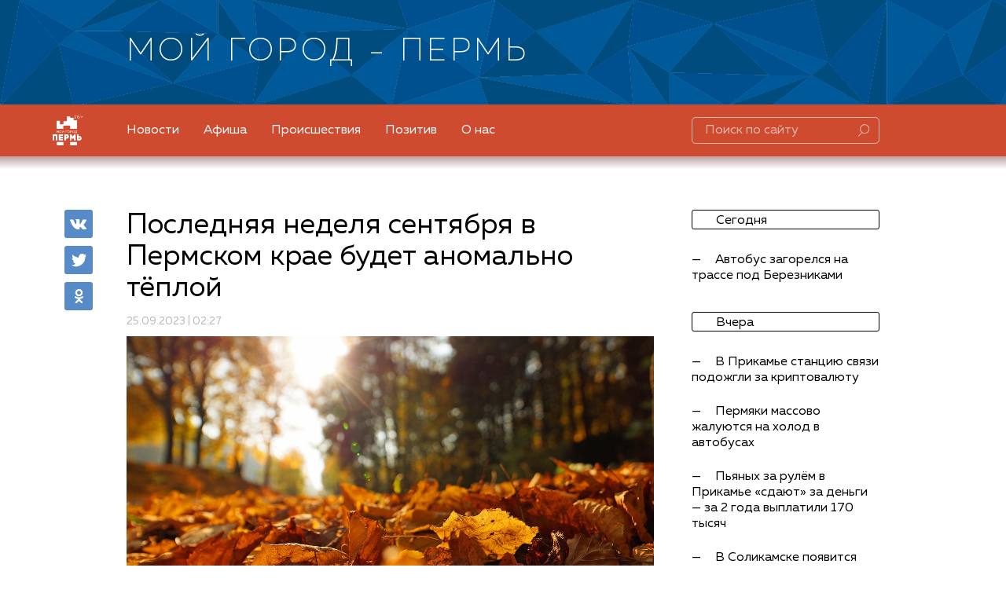

--- FILE ---
content_type: text/html; charset=UTF-8
request_url: https://vikiperm.com/news/13217-poslednyaya-nedelya-sentyabrya-v-permskom-krae-budet-anomal-no-teploj/
body_size: 9008
content:
<!DOCTYPE html>
<!--[if lt IE 7]>      <html class="no-js lt-ie9 lt-ie8 lt-ie7"> <![endif]-->
<!--[if IE 7]>         <html class="no-js lt-ie9 lt-ie8"> <![endif]-->
<!--[if IE 8]>         <html class="no-js lt-ie9"> <![endif]-->
<!--[if gt IE 8]><!--> <html class="no-js"> <!--<![endif]-->
<head>
    <meta charset="utf-8">
    <meta http-equiv="X-UA-Compatible" content="IE=edge,chrome=1">
    <meta name="viewport" content="width=device-width, initial-scale=1">
        <title>Последняя неделя сентября в Пермском крае будет аномально тёплой | НОВОСТИ ПЕРМИ | Новости Перми - МОЙ ГОРОД - ПЕРМЬ! </title>
    <link href="/assets/f3928d9c/css/bootstrap.css" rel="stylesheet">
<link href="/css/stylenew.css?v=5" rel="stylesheet">
<link href="/css/datepicker.css" rel="stylesheet">
<link href="/css/prettyPhoto.css" rel="stylesheet">
<script src="/assets/720e9806/jquery.js"></script>
<script src="/assets/549a8c11/yii.js"></script>
<script src="/js/bootstrap.min.js"></script>
<script src="/js/bootstrap-datepicker.js"></script>
<script src="/js/locales/bootstrap-datepicker.ru.js"></script>
<script src="/js/main1017.js"></script>
<script src="/js/jquery.jscroll.js"></script>
<script src="/js/jquery.prettyPhoto.js"></script>
<script src="/js/social-likes.min.js"></script>
<script src="/js/device.min.js"></script>
<script src="/js/jquery.cookie.min.js"></script>	<link href="/css/font-awesome.min.css" rel="stylesheet">
	<link href="/images/favicon.ico" type="x-icon" rel="icon">
	<link href="/images/favicon.ico" type="x-icon" rel="shortcut icon">
	<meta name="google-site-verification" content="O1Sum2LViMSWX5d9Cgo6EJ-8l51iAZzWjxqCjI-JAEA" />
	<meta name="Keywords" content="">
	<meta name="cmsmagazine" content="f4b3f97e270b286349c9b029123209e8" />
	<meta name="Description" content="">
	
		
	<meta property="og:type" content="article" />
	<meta property="og:title" content="Последняя неделя сентября в Пермском крае будет аномально тёплой | НОВОСТИ ПЕРМИ | Новости Перми - МОЙ ГОРОД - ПЕРМЬ! " />
	<!--<meta property="og:desсription" content="описание страницы" />
	<meta property="og:url" content="канонический адрес страницы" />-->
	<meta property="og:image" content="https://vikiperm.com//frontend/web/uploads/2019/osen_osen_ny_davau_y_listiev_sprosim/indian-summer-3951083_1280.jpg" />
	
	<meta name="twitter:card" content="summary_large_image">
<meta name="twitter:site" content="@vikiperm">
<meta name="twitter:title" content="Последняя неделя сентября в Пермском крае будет аномально тёплой | НОВОСТИ ПЕРМИ | Новости Перми - МОЙ ГОРОД - ПЕРМЬ! ">
<meta name="twitter:image" content="https://vikiperm.com//frontend/web/uploads/2019/osen_osen_ny_davau_y_listiev_sprosim/indian-summer-3951083_1280.jpg">
	
	<meta name="google-site-verification" content="mutKYSdSgQ8FlXmsDI3ojkMc2lK-HuBRDRN0q7WZiO4" />
	<meta name="yandex-verification" content="7a3758ef8feb325f" />
	<meta name="yandex-verification" content="46c71a6d3ba7b600" />
	
	 <script type="text/javascript" src="//vk.com/js/api/openapi.js?151"></script>
	
	<script type="text/javascript" src="//vk.com/js/api/openapi.js?145"></script>
	 <script type="text/javascript" src="//vk.com/js/api/openapi.js?149"></script>
	
	<script>
  (function(i,s,o,g,r,a,m){i['GoogleAnalyticsObject']=r;i[r]=i[r]||function(){
  (i[r].q=i[r].q||[]).push(arguments)},i[r].l=1*new Date();a=s.createElement(o),
  m=s.getElementsByTagName(o)[0];a.async=1;a.src=g;m.parentNode.insertBefore(a,m)
  })(window,document,'script','https://www.google-analytics.com/analytics.js','ga');

  ga('create', 'UA-101424629-1', 'auto');
  ga('send', 'pageview');

</script>

	<script src="/js/waypoints/jquery.waypoints.min.js"></script>
    <script src="/js/waypoints/sticky.min.js"></script>
    <script src="/js/waypoints/infinite.min.js"></script>
    <script src="/js/waypoints/inview.min.js"></script>

	<script src="//yastatic.net/es5-shims/0.0.2/es5-shims.min.js" async="async"></script>
	<script src="//yastatic.net/share2/share.js" async="async"></script>
	

	
<link rel="stylesheet" href="/css/social-likes_flat.css">


<!-- Yandex.RTB -->
<script>window.yaContextCb=window.yaContextCb||[]</script>
<script src="https://yandex.ru/ads/system/context.js" async></script>
</head>
<body>

<header>
	<div class='header'>
		<div class='container container-all header-title'>
			
			<a href='javascript:{}' class='search-mobile'>
				<img src='/images/new/search-mobile.svg'>
			</a>
			
			<form action='/search/' method='get' class='stext-form-m'>
				<input id='stextm' class='stext' name='stext' placeholder='Поиск по сайту' >
				
				 <div class='search-button'>
					<button class='search' type='submit'><img src='/images/new/search-icon.svg'></button>
				</div>
			</form>
		
		
			<div class='logo-name'><a href='/'>МОЙ ГОРОД - ПЕРМЬ</a></div>
			
			<div class='menu-wrap-mobile'>
				<a href='javascript:{}' class='burger'>
					<img src='/images/new/burger.svg'>
				</a>
			</div>
		
		
		</div>
	</div>
	<div class='menu-wrap'>		
		<div class='container container-all menu-container'>
			<a href='/' class='logo-wrap'><img src='/images/new/logo2.svg'></a>
			<ul class='menu'>
				<li><a href='/news/' class='active'>Новости</a></li>
				<li><a href='/afisha/' >Афиша</a></li>
				<li><a href='/incidents/' >Происшествия</a></li>
				<li><a href='/shapito/' >Позитив</a></li>
				<li><a href='/about/' >О нас</a></li>
			</ul>
		
			<form action='/search/' method='get' class='stext-form'>
				<input id='stext' class='stext' name='stext' placeholder='Поиск по сайту' >
				
				 <div class='search-button'>
					<button class='search' type='submit'><img src='/images/new/search-icon.svg'></button>
				</div>
			</form>
		</div>
	</div>
	
	<div class='menu-shadow'></div>

</header>

<div class='menu-mobile-wrap'>
	<div class='menu-mobile-gray'>
	
	</div>
	<div class='menu-mobile-block'>
		<a href='javascript:{}' class='close-menu'>
			<img src='/images/new/close.svg' />
		</a>
		<img src='/images/new/logo2.svg' class='logo-menu'>
		
			<ul class='mmenu'>
				<li><a href='/news/' class='active'>Новости</a></li>
				<li><a href='/afisha/' >Афиша</a></li>
				<li><a href='/incidents/' >Происшествия</a></li>
				<li><a href='/shapito/' >Позитив</a></li>
				<li><a href='/about/' >О нас</a></li>
			</ul>
	</div>

</div>

<div class='maincontent'>
	<div class='container container-all'>
		<div id='maincontent2'>
		
					   
				<script>
$(document).ready(function () 
{
	
	var waypoint = $('.news-wrapper').waypoint({
	handler: function(direction) 
	{
		var url='/news/'+this.element.id+'/';
	
		window.history.replaceState(null, 'Последняя неделя сентября в Пермском крае будет аномально тёплой', url);
	
		document.title='Последняя неделя сентября в Пермском крае будет аномально тёплой';
	}

	});


	var share = Ya.share2('ya-share2', {
   
    // здесь вы можете указать и другие параметры
});
//}
//else
//{
	//$('.next').hide();
	
	//$('.int-mobile').show();
	
	
//}

	$('#loaded_next').val(17185);
	$('#loaded_fid').val(13217);
	
	
	
	if($(".instagram-media").length) {
    var tag = document.createElement('script');
    tag.src = "//www.instagram.com/embed.js";
    tag.defer = true;
    tag.async = true;
    var firstScriptTag = document.getElementsByTagName('script')[0];
    firstScriptTag.parentNode.insertBefore(tag, firstScriptTag);
}
	
	
});

	</script>
	

	<div class='news-wrapper' id='13217-poslednyaya-nedelya-sentyabrya-v-permskom-krae-budet-anomal-no-teploj'>
	<div class='social-share-line'>
		<div class='social-share'>
			<ul>
				<li>
					<a target='_blank' href='http://vk.com/share.php?url=http://vikiperm.com/news/13217-poslednyaya-nedelya-sentyabrya-v-permskom-krae-budet-anomal-no-teploj/'>
						<img src='/images/new/vk2.svg' />
					</a>
				</li>
				<!--<li>
					<a target='_blank' href='https://facebook.com/sharer/sharer.php?u=http://vikiperm.com/news/13217-poslednyaya-nedelya-sentyabrya-v-permskom-krae-budet-anomal-no-teploj/'>
						<img src='/images/new/fb2.svg' />
					</a>
				</li>-->
				<li>
					<a target='_blank' href='https://twitter.com/intent/tweet?text=Последняя неделя сентября в Пермском крае будет аномально тёплой&url=http://vikiperm.com/news/13217-poslednyaya-nedelya-sentyabrya-v-permskom-krae-budet-anomal-no-teploj/'>
						<img src='/images/new/tw2.svg' />
					</a>
				</li>
				<li>
					<a target='_blank' href='https://connect.ok.ru/offer?url=http://vikiperm.com/news/13217-poslednyaya-nedelya-sentyabrya-v-permskom-krae-budet-anomal-no-teploj/&title=Последняя неделя сентября в Пермском крае будет аномально тёплой&imageUrl=http://vikiperm.com/frontend/web/uploads/2019/osen_osen_ny_davau_y_listiev_sprosim/indian-summer-3951083_1280.jpg'>
						<img src='/images/new/ok2.svg' />
					</a>
				</li>
			</ul>
		</div>
		</div>
		<div class='news-one news-cont-text'>
			<h1>Последняя неделя сентября в Пермском крае будет аномально тёплой</h1>		
			<div class='news-one-date'>25.09.2023 | 02:27</div>
			
			
																<div style='padding-top:10px;padding-bottom:10px;'>
					<img src='/frontend/web/uploads/2019/osen_osen_ny_davau_y_listiev_sprosim/indian-summer-3951083_1280.jpg' alt='' title='' border='0' class='imgbig' style='width:100%' />
					
										<div class='n-photo-author'>Фото:  pixabay.com</div>				
				</div>
												<div style='padding-top:10px;' class='n-cont-one'>
								
								
				
				</div>
				
				<div class='news-cont-text-div'>
					<p>Дневная температура воздуха в течении недели будет держаться около +20&deg;С. Об этом сообщают специалисты научно-популярного проекта &laquo;Метеоролог и я&raquo;.<br /><br />Особенно тёплым будет сегодняшний день - 25 сентября. На юге региона температура воздуха может достигнуть +25&deg;С и тогда будет побит суточный температурный рекорд.<br /><br />В последующие дни дневная температура воздуха ожидается в диапазоне +18 +20&deg;С. В выходные, по предварительному прогнозу, будет аналогичная теплая погода.</p>
<p><a href="https://vk.com/vikiperm" target="_blank" rel="noopener"><strong>МОЙ ГОРОД-ПЕРМЬ!</strong><strong>&nbsp;ВКонтакте</strong></a></p>	<!--
					<div style='clear:both;'></div>
			
					<div style='text-align:left;padding-top:20px; padding-bottom:20px;font-weight:bold;'>Поделиться с друзьями</div>
				
					
					<div  id='ya-share2' data-title='Последняя неделя сентября в Пермском крае будет аномально тёплой' style='padding-top:5px; padding-bottom:10px;text-align:left;' data-services="vkontakte,facebook,odnoklassniki,moimir,twitter" data-image="https://vikiperm.com/frontend/web/uploads/2019/osen_osen_ny_davau_y_listiev_sprosim/indian-summer-3951083_1280.jpg" data-url='https://vikiperm.com/news/13217-poslednyaya-nedelya-sentyabrya-v-permskom-krae-budet-anomal-no-teploj/'  data-counter=""></div>
					-->
				</div>
				
				<div class='social-share-mobile'>
				<div>Поделиться: </div>
					<ul>
					<li>
						<a target='_blank' href='http://vk.com/share.php?url=http://vikiperm.com/news/13217-poslednyaya-nedelya-sentyabrya-v-permskom-krae-budet-anomal-no-teploj/'>
							<img src='/images/new/vk-m.svg' />
						</a>
					</li>
					<!--<li>
						<a target='_blank' href='https://facebook.com/sharer/sharer.php?u=http://vikiperm.com/news/13217-poslednyaya-nedelya-sentyabrya-v-permskom-krae-budet-anomal-no-teploj/'>
							<img src='/images/new/fb-m.svg' />
						</a>
					</li>-->
					<li>
							<a target='_blank' href='https://twitter.com/intent/tweet?text=Последняя неделя сентября в Пермском крае будет аномально тёплой&url=http://vikiperm.com/news/13217-poslednyaya-nedelya-sentyabrya-v-permskom-krae-budet-anomal-no-teploj/'>
							<img src='/images/new/tw-m.svg' />
						</a>
					</li>
					<li>
						<a target='_blank' href='https://connect.ok.ru/offer?url=http://vikiperm.com/news/13217-poslednyaya-nedelya-sentyabrya-v-permskom-krae-budet-anomal-no-teploj/&title=Последняя неделя сентября в Пермском крае будет аномально тёплой&imageUrl=http://vikiperm.com/frontend/web/uploads/2019/osen_osen_ny_davau_y_listiev_sprosim/indian-summer-3951083_1280.jpg'>
							<img src='/images/new/ok-m.svg' />
						</a>
					</li>
				</ul>
			</div>
		</div>
		
	
	
		<div style='margin-top:20px;margin-bottom:20px;'>
			<script async src="https://yastatic.net/pcode-native/loaders/loader.js"></script>
			<script>
			(yaads = window.yaads || []).push({
			id: "242849-4",
			render: "#id-242849-13217"
			});
			</script>
			<div id="id-242849-13217"></div> 
		</div>
	
		<div class='next'>
			<!--<a href="/news_one_load/?next=17185&fid=13217">next</a>-->
			
			<input id='loaded_next' type='hidden' value='17185'>
			<input id='loaded_fid' type='hidden' value='13217'>
		</div>		
	</div>	

		
		<script>

			var loading = false;			
			$(window).scroll(function()
			{
				
				//console.log($(window).scrollTop());
				//console.log($(window).height());
				//console.log($(document).height());
				
				if ((($(window).scrollTop()+$(window).height())+1350)>=$(document).height())
				{

					if(loading == false)
					{
				  
					 // alert('ff');
						loading = true;
					 // $('#loadingbar').css("display","block");

						$.get("/news_one_load/?next="+$('#loaded_next').val()+"&fid="+$('#loaded_fid').val(), function(loaded)
						{
						   // alert('ff');
							//  console.log(loaded);
							$('#maincontent2').append(loaded);
							//  $('#loaded_max').val(parseInt($('#loaded_max').val())+50);
							//$('#loadingbar').css("display","none");
							loading = false;
						});
					}
				}
			});


		</script>
		
		

		</div>



				
		<div class='rightcolumn'   id='rightcolumn'>
		

		
			<div class='lenta-news'>
			
			<!--<a href='/news/'><div style='text-align:center;background-color:#ed4523;padding:6px;margin-left:-12px; margin-right:-12px;color:#fff;margin-bottom:12px;'>Все новости</div></a>-->
				
														


					<div class='itemdate'>
						Сегодня						
											</div>
									
				<div class='item nobord'>
					<span class='tire'>—</span><a href='/news/17185-avtobus-zagorelsya-na-trasse-pod-bereznikami/'>Автобус загорелся на трассе под Березниками</a>
				</div>
				
														


					<div class='itemdate'>
						Вчера						
											</div>
									
				<div class='item nobord'>
					<span class='tire'>—</span><a href='/news/17184-v-prikam-e-stanciyu-svyazi-podozhgli-za-kriptovalyutu/'>В Прикамье станцию связи подожгли за криптовалюту</a>
				</div>
				
													
				<div class='item '>
					<span class='tire'>—</span><a href='/news/17183-permyaki-massovo-zhaluyutsya-na-holod-v-avtobusah/'>Пермяки массово жалуются на холод в автобусах </a>
				</div>
				
									
					<!-- Yandex.RTB R-A-242849-3 -->
					<div id="yandex_rtb_R-A-242849-3"></div>
					<script type="text/javascript">
						(function(w, n) {
							w[n] = w[n] || [];
							w[n].push(function() {
								Ya.Context.AdvManager.render({
									blockId: "R-A-242849-3",
									renderTo: "yandex_rtb_R-A-242849-3",
									async: false
								});
							});
							document.write('<sc'+'ript type="text/javascript" src="//an.yandex.ru/system/context.js"></sc'+'ript>');
						})(this, "yandexContextSyncCallbacks");
					</script>

														
				<div class='item '>
					<span class='tire'>—</span><a href='/news/17182-p-yanyh-za-rulem-v-prikam-e-«sdayut»-za-den-gi-—-za-2-goda-vyplatili-170-tysyach/'>Пьяных за рулём в Прикамье «сдают» за деньги — за 2 года выплатили 170 тысяч</a>
				</div>
				
													
				<div class='item '>
					<span class='tire'>—</span><a href='/news/17181-v-solikamske-poyavitsya-novyj-sportkompleks-s-bassejnom/'>В Соликамске появится новый спорткомплекс с бассейном.</a>
				</div>
				
													
				<div class='item '>
					<span class='tire'>—</span><a href='/news/17180-zhitel-prikam-ya-vyplatil-100-tysyach-rublej-za-travmy-kotorye-poluchil-ego-13-letnij-syn-vo-vremya-obychnogo-pohoda-v-banyu/'>Житель Прикамья выплатил 100 тысяч рублей за травмы, которые получил его 13-летний сын во время обычного похода в баню</a>
				</div>
				
													
				<div class='item '>
					<span class='tire'>—</span><a href='/news/17179-/'>Четыре музея Прикамья временно закроются из-за холода</a>
				</div>
				
													
				<div class='item '>
					<span class='tire'>—</span><a href='/news/17178-v-permskij-kraj-prishli-nastoyashie-yanvarskie-morozy-—-mestami-do-–40°/'>В Пермский край пришли настоящие январские морозы — местами до –40°.</a>
				</div>
				
													
				<div class='item '>
					<span class='tire'>—</span><a href='/news/17177-prokuratura-vzyala-na-kontrol-situaciyu-s-otsutstviem-tepla-v-poselke-prikam-ya/'>Прокуратура взяла на контроль ситуацию с отсутствием тепла в посёлке Прикамья</a>
				</div>
				
													
				<div class='item '>
					<span class='tire'>—</span><a href='/news/17176-kakie-imena-vybirayut-permyaki-v-2025-godu/'>Какие имена выбирают пермяки в 2025 году</a>
				</div>
				
														


					<div class='itemdate'>
						2 дня назад						
											</div>
									
				<div class='item nobord'>
					<span class='tire'>—</span><a href='/news/17175-bogdan-titomir-i-amaliya-mordvinova-vyzhivali-v-prikam-e/'>Богдан Титомир и Амалия Мордвинова выживали в Прикамье</a>
				</div>
				
													
				<div class='item '>
					<span class='tire'>—</span><a href='/news/17173-lyzhnika-iz-permi-saveliya-korosteleva-oficial-no-priglasili-na-olimpijskie-igry-2026/'>Лыжника из Перми Савелия Коростелёва официально пригласили на Олимпийские игры-2026. </a>
				</div>
				
														


					<div class='itemdate'>
						21&nbsp;января&nbsp;2026						
											</div>
									
				<div class='item nobord'>
					<span class='tire'>—</span><a href='/news/17172-/'>Бывшую инфекционную больницу в Перми хотят превратить в ресторан</a>
				</div>
				
													
				<div class='item '>
					<span class='tire'>—</span><a href='/news/17171-poezd-sbil-treh-losej-v-prikam-e-—-rzhd-zaplatit-240-tysyach/'>Поезд сбил трёх лосей в Прикамье — РЖД заплатит 240 тысяч</a>
				</div>
				
													
				<div class='item '>
					<span class='tire'>—</span><a href='/news/17170-minus-sorok-v-permi-priostanovyat-rabotu-katkov/'>Минус сорок: в Перми приостановят работу катков</a>
				</div>
				
													
				<div class='item '>
					<span class='tire'>—</span><a href='/news/17169-/'>Будут ли закрывать школы в Перми из-за морозов?</a>
				</div>
				
													
				<div class='item '>
					<span class='tire'>—</span><a href='/news/17168-/'>Из Перми могут открыть прямые рейсы в Китай</a>
				</div>
				
													
				<div class='item '>
					<span class='tire'>—</span><a href='/news/17167-/'>В Перми снова открываются экскурсии в ботаническом саду</a>
				</div>
				
								
					<div class='button-all-news'><a href='https://vikiperm.com/news/'>Все новости</a></div>
								
			
				
				
			</div>
	

<div style='clear:both;margin-top:24px;padding:10px;background-color:#fff;text-align:center'>		

	<!-- Навигация -->
  <ul class="nav nav-tabs soc" role="tablist" style='box-shadow:none;'>
    <li class="active"><a href="#vk" aria-controls="home" role="tab" data-toggle="tab"><i class="fa fa-vk"></i></a></li>
    <!--<li><a href="#fb" aria-controls="profile" role="tab" data-toggle="tab"><i class="fa fa-facebook"></i></a></li>-->
    <li><a href="#ok" aria-controls="messages" role="tab" data-toggle="tab"><i class="fa fa-odnoklassniki "></i></a></li>
	<li><a href="#tg" aria-controls="messages" role="tab" data-toggle="tab"><i class="fa fa-telegram"></i></a></li>
  </ul>
  <!-- Содержимое вкладок -->
  <div class="tab-content" style='padding-top:14px;'>
    <div role="tabpanel" class="tab-pane active" id="vk">
	
		<script type="text/javascript" src="//vk.com/js/api/openapi.js?137"></script>

		<!-- VK Widget -->
		<div id="vk_groups" style='width:100%;'></div>
		<script type="text/javascript">
		VK.Widgets.Group("vk_groups", {mode: 3, color1: 'FFF', width: 'auto'}, 3551694);
		</script>
	
	</div>
    <div role="tabpanel" class="tab-pane" id="fb">
	
		<div id="fb-root"></div>
<script>(function(d, s, id) {
  var js, fjs = d.getElementsByTagName(s)[0];
  if (d.getElementById(id)) return;
  js = d.createElement(s); js.id = id;
  js.src = 'https://connect.facebook.net/ru_RU/sdk.js#xfbml=1&version=v2.11&appId=1102269036571681';
  fjs.parentNode.insertBefore(js, fjs);
}(document, 'script', 'facebook-jssdk'));</script>


<!--
<div class="fb-page" data-href="https://www.facebook.com/vikiperm/" data-height="220" data-small-header="true" data-adapt-container-width="true" data-hide-cover="false" data-show-facepile="true"><blockquote cite="https://www.facebook.com/vikiperm/" class="fb-xfbml-parse-ignore"><a href="https://www.facebook.com/vikiperm/">МОЙ ГОРОД - ПЕРМЬ</a></blockquote></div>
-->
	</div>
	
    <div role="tabpanel" class="tab-pane" id="ok">
	
<div id="ok_group_widget"></div>
<script>
!function (d, id, did, st) {
  var js = d.createElement("script");
  js.src = "https://connect.ok.ru/connect.js";
  js.onload = js.onreadystatechange = function () {
  if (!this.readyState || this.readyState == "loaded" || this.readyState == "complete") {
    if (!this.executed) {
      this.executed = true;
      setTimeout(function () {
        OK.CONNECT.insertGroupWidget(id,did,st);
      }, 0);
    }
  }}
  d.documentElement.appendChild(js);
}(document,"ok_group_widget","54912873463811",'{"width":305,"height":230}');
</script>
	
	</div>
	
	<div role="tabpanel" class="tab-pane" id="tg">
		<iframe id="preview" style="border:0px;height:300px;width:331px;margin:5px;box-shadow: 0 0 16px 3px rgba(0,0,0,.2);" src="https://xn--r1a.website/s/vikiperm"></iframe>
	</div>
	
  </div>


	
</div>



<!-- Put this script tag to the <head> of your page --><!--
<script type="text/javascript" src="//vk.com/js/api/openapi.js?139"></script>



<script type="text/javascript">
  VK.init({apiId: 5882888, onlyWidgets: true});
</script>


<div id="vk_poll" style='width:100%; margin-top:24px;'></div>
<script type="text/javascript">
VK.Widgets.Poll("vk_poll", {width: "auto"}, '259108563_c00eeefd01016fde86');
</script>-->
		
		
		
		</div>
		
				
	</div>
</div>

<div  class='footer'>
	<div class='container container-all'>

		<div>
	 © Мой город Пермь, 2026. Все права защищены и охраняются законом.<br>
	При использовании материалов сайта гиперссылка обязательна.<br>
	<a href='https://rkn.gov.ru/mass-communications/reestr/media/?id=648071' target='_blank' style='color:#fff'>«Cвидетельство СМИ Эл № ФС77-71784 от 08.12.2017»</a><br>

	
	<div style='width:200px; margin:0 auto; padding-top:20px;'>

	<!-- Yandex.Metrika informer -->
	<a href="https://metrika.yandex.ru/stat/?id=44521723&amp;from=informer"
	target="_blank" rel="nofollow"><img src="https://informer.yandex.ru/informer/44521723/3_1_FFFFFFFF_EFEFEFFF_0_pageviews"
	style="width:88px; height:31px; border:0;" alt="Яндекс.Метрика" title="Яндекс.Метрика: данные за сегодня (просмотры, визиты и уникальные посетители)" class="ym-advanced-informer" data-cid="44521723" data-lang="ru" /></a>
	<!-- /Yandex.Metrika informer -->

	<!-- Yandex.Metrika counter -->
	<script type="text/javascript">
		(function (d, w, c) {
			(w[c] = w[c] || []).push(function() {
				try {
					w.yaCounter44521723 = new Ya.Metrika({
						id:44521723,
						clickmap:true,
						trackLinks:true,
						accurateTrackBounce:true,
						webvisor:true,
						trackHash:true
					});
				} catch(e) { }
			});

			var n = d.getElementsByTagName("script")[0],
				s = d.createElement("script"),
				f = function () { n.parentNode.insertBefore(s, n); };
			s.type = "text/javascript";
			s.async = true;
			s.src = "https://mc.yandex.ru/metrika/watch.js";

			if (w.opera == "[object Opera]") {
				d.addEventListener("DOMContentLoaded", f, false);
			} else { f(); }
		})(document, window, "yandex_metrika_callbacks");
	</script>
	<!-- /Yandex.Metrika counter -->

	</div>
	</div>
	</div>
</div>

 
<!--5946838-->
<!-- VK Widget -->
<!--
<div id="vk_community_messages"></div>
<script type="text/javascript">
VK.Widgets.CommunityMessages("vk_community_messages", 3551694, {disableExpandChatSound: "1",disableNewMessagesSound: "1",tooltipButtonText: "Предложить новость"});
</script>
-->




<div id="myModal" class="modal fade">
  <div class="modal-dialog">
    <div class="modal-content">
     
      <!-- Основное содержимое модального окна -->
      <div class="modal-body">
	   <button type="button" class="close" data-dismiss="modal" aria-hidden="true">×</button>
      <a href='https://t.me/vikiperm' target='_blank'> <img src='/images/bannermob.jpg' width='100%' /></a>
      </div>
     
    </div>
  </div>
</div> 

<!-- Скрипт, привязывающий событие click, открывающее модальное окно, к элементам, имеющим класс .btn -->
<script>
$(document).ready(function(){
  //при нажатию на любую кнопку, имеющую класс .btn
if (window.matchMedia('(max-width: 768px)').matches) {
  // Здесь выполняется наш уникальный код!
  
  const name = window.sessionStorage.getItem('bannershow')

   
		
	
	if (name!=1)
	{
		$("#myModal").modal('show');
		window.sessionStorage.setItem('bannershow', 1);
	}
	
	
}
});
</script>


		<!-- Yandex.RTB R-A-242849-5 -->
<script>
window.addEventListener("load", () => {
    const render = (imageId) => {
        window.yaContextCb.push(() => {
            Ya.Context.AdvManager.render({
                "renderTo": imageId,
                "blockId": "R-A-242849-5",
                "type": "inImage"
            })
        })
    }
    const renderInImage = (images) => {
        if (!images.length) {
            return
        }
        const image = images.shift()
        image.id = `yandex_rtb_R-A-242849-5-${Math.random().toString(16).slice(2)}`
        if (image.tagName === "IMG" && !image.complete) {
            image.addEventListener("load", () => {
                render(image.id)
            }, { once: true })
        } else {
            render(image.id)
        }
        renderInImage(images)
    }
    renderInImage(Array.from(document.querySelectorAll("img")))
}, { once: true })
</script>
	

	


		



--- FILE ---
content_type: text/html; charset=utf-8
request_url: https://xn--r1a.website/s/vikiperm
body_size: 20536
content:
<!DOCTYPE html>
<html>
  <head>
    <meta charset="utf-8">
    <title>МОЙ ГОРОД - ПЕРМЬ&#33; – Telegram</title>
    <meta name="viewport" content="width=device-width, initial-scale=1.0, minimum-scale=1.0, maximum-scale=1.0, user-scalable=no" />
    <meta name="format-detection" content="telephone=no" />
    <meta http-equiv="X-UA-Compatible"
     content="IE=edge" />
    <meta name="MobileOptimized" content="176" />
    <meta name="HandheldFriendly" content="True" />
    
<meta property="og:title" content="МОЙ ГОРОД - ПЕРМЬ&#33;">
<meta property="og:image" content="https://cdn4.telesco.pe/file/[base64].jpg">
<meta property="og:site_name" content="Telegram">
<meta property="og:description" content="Важные и оперативные новости Перми&#33;

Предложить свое можете сюда t.me/shupirik

По рекламе t.me/avkotov90
#6PUTM
Наши другие ресурсы vikiperm.com/official/

https://knd.gov.ru/license?id=678a429bfe9f43161519f4b8&amp;registryType=bloggersPermission">

<meta property="twitter:title" content="МОЙ ГОРОД - ПЕРМЬ&#33;">
<meta property="twitter:image" content="https://cdn4.telesco.pe/file/[base64].jpg">
<meta property="twitter:site" content="@Telegram">

<meta property="al:ios:app_store_id" content="686449807">
<meta property="al:ios:app_name" content="Telegram Messenger">
<meta property="al:ios:url" content="tg:resolve?domain=vikiperm">

<meta property="al:android:url" content="tg:resolve?domain=vikiperm">
<meta property="al:android:app_name" content="Telegram">
<meta property="al:android:package" content="org.telegram.messenger">

<meta name="twitter:card" content="summary">
<meta name="twitter:site" content="@Telegram">
<meta name="twitter:description" content="Важные и оперативные новости Перми&#33;

Предложить свое можете сюда t.me/shupirik

По рекламе t.me/avkotov90
#6PUTM
Наши другие ресурсы vikiperm.com/official/

https://knd.gov.ru/license?id=678a429bfe9f43161519f4b8&amp;registryType=bloggersPermission
">

    <link rel="prev" href="/s/vikiperm?before=33226">
<link rel="canonical" href="/s/vikiperm?before=33247">

    <script>window.matchMedia&&window.matchMedia('(prefers-color-scheme: dark)').matches&&document.documentElement&&document.documentElement.classList&&document.documentElement.classList.add('theme_dark');</script>
    <link rel="icon" type="image/svg+xml" href="//telegram.org/img/website_icon.svg?4">
<link rel="apple-touch-icon" sizes="180x180" href="//telegram.org/img/apple-touch-icon.png">
<link rel="icon" type="image/png" sizes="32x32" href="//telegram.org/img/favicon-32x32.png">
<link rel="icon" type="image/png" sizes="16x16" href="//telegram.org/img/favicon-16x16.png">
<link rel="alternate icon" href="//telegram.org/img/favicon.ico" type="image/x-icon" />
    <link href="//telegram.org/css/font-roboto.css?1" rel="stylesheet" type="text/css">
    <link href="//telegram.org/css/widget-frame.css?72" rel="stylesheet" media="screen">
    <link href="//telegram.org/css/telegram-web.css?39" rel="stylesheet" media="screen">
    <script>TBaseUrl='/';</script>
    <style>        .user-color-12 {
          --user-line-gradient: repeating-linear-gradient(-45deg, #3391d4 0px, #3391d4 5px, #7dd3f0 5px, #7dd3f0 10px);
          --user-accent-color: #3391d4;
          --user-background: #3391d41f;
        }        .user-color-10 {
          --user-line-gradient: repeating-linear-gradient(-45deg, #27a910 0px, #27a910 5px, #a7dc57 5px, #a7dc57 10px);
          --user-accent-color: #27a910;
          --user-background: #27a9101f;
        }        .user-color-8 {
          --user-line-gradient: repeating-linear-gradient(-45deg, #e0802b 0px, #e0802b 5px, #fac534 5px, #fac534 10px);
          --user-accent-color: #e0802b;
          --user-background: #e0802b1f;
        }        .user-color-7 {
          --user-line-gradient: repeating-linear-gradient(-45deg, #e15052 0px, #e15052 5px, #f9ae63 5px, #f9ae63 10px);
          --user-accent-color: #e15052;
          --user-background: #e150521f;
        }        .user-color-9 {
          --user-line-gradient: repeating-linear-gradient(-45deg, #a05ff3 0px, #a05ff3 5px, #f48fff 5px, #f48fff 10px);
          --user-accent-color: #a05ff3;
          --user-background: #a05ff31f;
        }        .user-color-11 {
          --user-line-gradient: repeating-linear-gradient(-45deg, #27acce 0px, #27acce 5px, #82e8d6 5px, #82e8d6 10px);
          --user-accent-color: #27acce;
          --user-background: #27acce1f;
        }        .user-color-13 {
          --user-line-gradient: repeating-linear-gradient(-45deg, #dd4371 0px, #dd4371 5px, #ffbe9f 5px, #ffbe9f 10px);
          --user-accent-color: #dd4371;
          --user-background: #dd43711f;
        }        .user-color-14 {
          --user-line-gradient: repeating-linear-gradient(-45deg, #247bed 0px, #247bed 5px, #f04856 5px, #f04856 10px, #ffffff 10px, #ffffff 15px);
          --user-accent-color: #247bed;
          --user-background: #247bed1f;
        }        .user-color-15 {
          --user-line-gradient: repeating-linear-gradient(-45deg, #d67722 0px, #d67722 5px, #1ea011 5px, #1ea011 10px, #ffffff 10px, #ffffff 15px);
          --user-accent-color: #d67722;
          --user-background: #d677221f;
        }        .user-color-16 {
          --user-line-gradient: repeating-linear-gradient(-45deg, #179e42 0px, #179e42 5px, #e84a3f 5px, #e84a3f 10px, #ffffff 10px, #ffffff 15px);
          --user-accent-color: #179e42;
          --user-background: #179e421f;
        }        .user-color-17 {
          --user-line-gradient: repeating-linear-gradient(-45deg, #2894af 0px, #2894af 5px, #6fc456 5px, #6fc456 10px, #ffffff 10px, #ffffff 15px);
          --user-accent-color: #2894af;
          --user-background: #2894af1f;
        }        .user-color-18 {
          --user-line-gradient: repeating-linear-gradient(-45deg, #0c9ab3 0px, #0c9ab3 5px, #ffad95 5px, #ffad95 10px, #ffe6b5 10px, #ffe6b5 15px);
          --user-accent-color: #0c9ab3;
          --user-background: #0c9ab31f;
        }        .user-color-19 {
          --user-line-gradient: repeating-linear-gradient(-45deg, #7757d6 0px, #7757d6 5px, #f79610 5px, #f79610 10px, #ffde8e 10px, #ffde8e 15px);
          --user-accent-color: #7757d6;
          --user-background: #7757d61f;
        }        .user-color-20 {
          --user-line-gradient: repeating-linear-gradient(-45deg, #1585cf 0px, #1585cf 5px, #f2ab1d 5px, #f2ab1d 10px, #ffffff 10px, #ffffff 15px);
          --user-accent-color: #1585cf;
          --user-background: #1585cf1f;
        }        body.dark .user-color-12, html.theme_dark .user-color-12 {
          --user-line-gradient: repeating-linear-gradient(-45deg, #52bfff 0px, #52bfff 5px, #0b5494 5px, #0b5494 10px);
          --user-accent-color: #52bfff;
          --user-background: #52bfff1f;
        }        body.dark .user-color-10, html.theme_dark .user-color-10 {
          --user-line-gradient: repeating-linear-gradient(-45deg, #a7eb6e 0px, #a7eb6e 5px, #167e2d 5px, #167e2d 10px);
          --user-accent-color: #a7eb6e;
          --user-background: #a7eb6e1f;
        }        body.dark .user-color-8, html.theme_dark .user-color-8 {
          --user-line-gradient: repeating-linear-gradient(-45deg, #ecb04e 0px, #ecb04e 5px, #c35714 5px, #c35714 10px);
          --user-accent-color: #ecb04e;
          --user-background: #ecb04e1f;
        }        body.dark .user-color-7, html.theme_dark .user-color-7 {
          --user-line-gradient: repeating-linear-gradient(-45deg, #ff9380 0px, #ff9380 5px, #992f37 5px, #992f37 10px);
          --user-accent-color: #ff9380;
          --user-background: #ff93801f;
        }        body.dark .user-color-9, html.theme_dark .user-color-9 {
          --user-line-gradient: repeating-linear-gradient(-45deg, #c697ff 0px, #c697ff 5px, #5e31c8 5px, #5e31c8 10px);
          --user-accent-color: #c697ff;
          --user-background: #c697ff1f;
        }        body.dark .user-color-11, html.theme_dark .user-color-11 {
          --user-line-gradient: repeating-linear-gradient(-45deg, #40d8d0 0px, #40d8d0 5px, #045c7f 5px, #045c7f 10px);
          --user-accent-color: #40d8d0;
          --user-background: #40d8d01f;
        }        body.dark .user-color-13, html.theme_dark .user-color-13 {
          --user-line-gradient: repeating-linear-gradient(-45deg, #ff86a6 0px, #ff86a6 5px, #8e366e 5px, #8e366e 10px);
          --user-accent-color: #ff86a6;
          --user-background: #ff86a61f;
        }        body.dark .user-color-14, html.theme_dark .user-color-14 {
          --user-line-gradient: repeating-linear-gradient(-45deg, #3fa2fe 0px, #3fa2fe 5px, #e5424f 5px, #e5424f 10px, #ffffff 10px, #ffffff 15px);
          --user-accent-color: #3fa2fe;
          --user-background: #3fa2fe1f;
        }        body.dark .user-color-15, html.theme_dark .user-color-15 {
          --user-line-gradient: repeating-linear-gradient(-45deg, #ff905e 0px, #ff905e 5px, #32a527 5px, #32a527 10px, #ffffff 10px, #ffffff 15px);
          --user-accent-color: #ff905e;
          --user-background: #ff905e1f;
        }        body.dark .user-color-16, html.theme_dark .user-color-16 {
          --user-line-gradient: repeating-linear-gradient(-45deg, #66d364 0px, #66d364 5px, #d5444f 5px, #d5444f 10px, #ffffff 10px, #ffffff 15px);
          --user-accent-color: #66d364;
          --user-background: #66d3641f;
        }        body.dark .user-color-17, html.theme_dark .user-color-17 {
          --user-line-gradient: repeating-linear-gradient(-45deg, #22bce2 0px, #22bce2 5px, #3da240 5px, #3da240 10px, #ffffff 10px, #ffffff 15px);
          --user-accent-color: #22bce2;
          --user-background: #22bce21f;
        }        body.dark .user-color-18, html.theme_dark .user-color-18 {
          --user-line-gradient: repeating-linear-gradient(-45deg, #22bce2 0px, #22bce2 5px, #ff9778 5px, #ff9778 10px, #ffda6b 10px, #ffda6b 15px);
          --user-accent-color: #22bce2;
          --user-background: #22bce21f;
        }        body.dark .user-color-19, html.theme_dark .user-color-19 {
          --user-line-gradient: repeating-linear-gradient(-45deg, #9791ff 0px, #9791ff 5px, #f2731d 5px, #f2731d 10px, #ffdb59 10px, #ffdb59 15px);
          --user-accent-color: #9791ff;
          --user-background: #9791ff1f;
        }        body.dark .user-color-20, html.theme_dark .user-color-20 {
          --user-line-gradient: repeating-linear-gradient(-45deg, #3da6eb 0px, #3da6eb 5px, #eea51d 5px, #eea51d 10px, #ffffff 10px, #ffffff 15px);
          --user-accent-color: #3da6eb;
          --user-background: #3da6eb1f;
        }.user-color-6, .user-color-4, .user-color-2, .user-color-0, .user-color-1, .user-color-3, .user-color-5,   .user-color-default {
    --user-accent-color: var(--accent-color);
    --user-accent-background: var(--accent-background);
    --user-line-gradient: linear-gradient(45deg, var(--accent-color), var(--accent-color));
  }</style>
  <script>window.yaContextCb = window.yaContextCb || [] </script><script async src='https://yandex.ru/ads/system/context.js'></script><script async src='https://cdn.digitalcaramel.com/caramel.js'></script></head>
  <body class="widget_frame_base tgme_webpreview mobile emoji_image thin_box_shadow tme_mode no_transitions">
    <div class="tgme_background_wrap">
      <canvas id="tgme_background" class="tgme_background" width="50" height="50" data-colors="dbddbb,6ba587,d5d88d,88b884"></canvas>
      <div class="tgme_background_pattern"></div>
    </div>
    <header class="tgme_header search_collapsed">
  <div class="tgme_container">
    <div class="tgme_header_search">
      <form class="tgme_header_search_form" action="/s/vikiperm">
        <svg class="tgme_header_search_form_icon" width="20" height="20" viewBox="0 0 20 20"><g fill="none" stroke="#7D7F81" stroke-width="1.4"><circle cx="9" cy="9" r="6"></circle><path d="M13.5,13.5 L17,17" stroke-linecap="round"></path></g></svg>
        <input class="tgme_header_search_form_input js-header_search" placeholder="Search" name="q" autocomplete="off" value="" />
        <a href="/s/vikiperm" class="tgme_header_search_form_clear"><svg class="tgme_action_button_icon" xmlns="http://www.w3.org/2000/svg" viewBox="0 0 20 20" width="20" height="20"><g class="icon_body" fill="none" stroke-linecap="round" stroke-linejoin="round" stroke="#000000" stroke-width="1.5"><path d="M6 14l8-8m0 8L6 6" stroke-dasharray="0,11.314" stroke-dashoffset="5.657"/><path d="M26 14l8-8m0 8l-8-8" stroke-dasharray="0.371,10.943" stroke-dashoffset="5.842"/><path d="M46 14l8-8m0 8l-8-8" stroke-dasharray="1.982,9.332" stroke-dashoffset="6.647756"/><path d="M66 14l8-8m0 8l-8-8" stroke-dasharray="5.173,6.14" stroke-dashoffset="8.243"/><path d="M86 14l8-8m0 8l-8-8" stroke-dasharray="7.866,3.448" stroke-dashoffset="9.59"/><path d="M106 14l8-8m0 8l-8-8" stroke-dasharray="9.471,1.843" stroke-dashoffset="10.392"/><path d="M126 14l8-8m0 8l-8-8" stroke-dasharray="10.417,0.896" stroke-dashoffset="10.866"/><path d="M146 14l8-8m0 8l-8-8" stroke-dasharray="10.961,0.353" stroke-dashoffset="11.137"/><path d="M166 14l8-8m0 8l-8-8" stroke-dasharray="11.234,0.08" stroke-dashoffset="11.274"/><path d="M186 14l8-8m0 8l-8-8"/></g></svg></a>
      </form>
    </div>
    <div class="tgme_header_right_column">
      <section class="tgme_right_column">
        <div class="tgme_channel_info">
          <div class="tgme_channel_info_header">
            <i class="tgme_page_photo_image bgcolor2" data-content="МП"><img src="https://cdn4.telesco.pe/file/[base64].jpg"></i>
            <div class="tgme_channel_info_header_title_wrap">
              <div class="tgme_channel_info_header_title"><span dir="auto">МОЙ ГОРОД - ПЕРМЬ&#33;</span></div>
              <div class="tgme_channel_info_header_labels"><i class="verified-icon"> ✔</i></div>
            </div>
            <div class="tgme_channel_info_header_username"><a target="_blank" rel="noopener" href="https://xn--r1a.website/vikiperm">@vikiperm</a></div>
          </div>
          <div class="tgme_channel_info_counters"><div class="tgme_channel_info_counter"><span class="counter_value">31.8K</span> <span class="counter_type">subscribers</span></div><div class="tgme_channel_info_counter"><span class="counter_value">27.6K</span> <span class="counter_type">photos</span></div><div class="tgme_channel_info_counter"><span class="counter_value">2.56K</span> <span class="counter_type">videos</span></div><div class="tgme_channel_info_counter"><span class="counter_value">9</span> <span class="counter_type">files</span></div><div class="tgme_channel_info_counter"><span class="counter_value">9.95K</span> <span class="counter_type">links</span></div></div>
          <div class="tgme_channel_info_description">Важные и оперативные новости Перми&#33;<br/><br/>Предложить свое можете сюда <a target="_blank" rel="noopener" href="http://xn--r1a.website/shupirik" target="_blank" rel="noopener">t.me/shupirik</a><br/><br/>По рекламе <a target="_blank" rel="noopener" href="http://xn--r1a.website/avkotov90" target="_blank" rel="noopener">t.me/avkotov90</a><br/><a href="?q=%236PUTM">#6PUTM</a><br/>Наши другие ресурсы <a target="_blank" rel="noopener" href="http://vikiperm.com/official/" target="_blank" rel="noopener">vikiperm.com/official/</a><br/><br/><a target="_blank" rel="noopener" href="https://knd.gov.ru/license?id=678a429bfe9f43161519f4b8&amp;registryType=bloggersPermission" target="_blank" rel="noopener">https://knd.gov.ru/license?id=678a429bfe9f43161519f4b8&amp;registryType=bloggersPermission</a></div>
          <a target="_blank" rel="noopener" class="tgme_channel_download_telegram" href="//telegram.org/?tme=e1f84591c437c0f312_4559494113993196816">
            <svg class="tgme_channel_download_telegram_icon" width="21px" height="18px" viewBox="0 0 21 18"><g fill="none"><path fill="#ffffff" d="M0.554,7.092 L19.117,0.078 C19.737,-0.156 20.429,0.156 20.663,0.776 C20.745,0.994 20.763,1.23 20.713,1.457 L17.513,16.059 C17.351,16.799 16.62,17.268 15.88,17.105 C15.696,17.065 15.523,16.987 15.37,16.877 L8.997,12.271 C8.614,11.994 8.527,11.458 8.805,11.074 C8.835,11.033 8.869,10.994 8.905,10.958 L15.458,4.661 C15.594,4.53 15.598,4.313 15.467,4.176 C15.354,4.059 15.174,4.037 15.036,4.125 L6.104,9.795 C5.575,10.131 4.922,10.207 4.329,10.002 L0.577,8.704 C0.13,8.55 -0.107,8.061 0.047,7.614 C0.131,7.374 0.316,7.182 0.554,7.092 Z"></path></g></svg>Download Telegram
          </a>
          <div class="tgme_footer">
            <div class="tgme_footer_column">
              <h5><a target="_blank" rel="noopener" href="//telegram.org/faq">About</a></h5>
            </div>
            <div class="tgme_footer_column">
              <h5><a target="_blank" rel="noopener" href="//telegram.org/blog">Blog</a></h5>
            </div>
            <div class="tgme_footer_column">
              <h5><a target="_blank" rel="noopener" href="//telegram.org/apps">Apps</a></h5>
            </div>
            <div class="tgme_footer_column">
              <h5><a target="_blank" rel="noopener" href="//core.telegram.org/">Platform</a></h5>
            </div>
          </div>
        </div>
      </section>
    </div>
    <div class="tgme_header_info">
      <a target="_blank" rel="noopener" class="tgme_channel_join_telegram" href="//telegram.org/?tme=e1f84591c437c0f312_4559494113993196816">
        <svg class="tgme_channel_join_telegram_icon" width="19px" height="16px" viewBox="0 0 19 16"><g fill="none"><path fill="#ffffff" d="M0.465,6.638 L17.511,0.073 C18.078,-0.145 18.714,0.137 18.932,0.704 C19.009,0.903 19.026,1.121 18.981,1.33 L16.042,15.001 C15.896,15.679 15.228,16.111 14.549,15.965 C14.375,15.928 14.211,15.854 14.068,15.748 L8.223,11.443 C7.874,11.185 7.799,10.694 8.057,10.345 C8.082,10.311 8.109,10.279 8.139,10.249 L14.191,4.322 C14.315,4.201 14.317,4.002 14.195,3.878 C14.091,3.771 13.926,3.753 13.8,3.834 L5.602,9.138 C5.112,9.456 4.502,9.528 3.952,9.333 L0.486,8.112 C0.077,7.967 -0.138,7.519 0.007,7.11 C0.083,6.893 0.25,6.721 0.465,6.638 Z"></path></g></svg>Join
      </a>
      <a target="_blank" rel="noopener" class="tgme_header_link" href="https://xn--r1a.website/vikiperm">
        <i class="tgme_page_photo_image bgcolor2" data-content="МП"><img src="https://cdn4.telesco.pe/file/[base64].jpg"></i>
        <div class="tgme_header_title_wrap">
          <div class="tgme_header_title"><span dir="auto">МОЙ ГОРОД - ПЕРМЬ&#33;</span></div>
          <div class="tgme_header_labels"><i class="verified-icon"> ✔</i></div>
        </div>
        <div class="tgme_header_counter">31.8K subscribers</div>
      </a>
    </div>
  </div>
</header>
<main class="tgme_main" data-url="/vikiperm">
  <div class="tgme_container">
    <section class="tgme_channel_history js-message_history">
      <div class="tgme_widget_message_centered js-messages_more_wrap"><a href="/s/vikiperm?before=33226" class="tme_messages_more js-messages_more" data-before="33226"></a></div><div class="tgme_widget_message_wrap js-widget_message_wrap"><div class="tgme_widget_message text_not_supported_wrap js-widget_message" data-post="vikiperm/33226" data-view="eyJjIjotMTQ4NTYxMDQwMSwicCI6MzMyMjYsInQiOjE3NjkyMzQ4MDMsImgiOiJjNDk5ZWI5N2NjY2FiNWM1MmMifQ">
  <div class="tgme_widget_message_user"><a target="_blank" rel="noopener" href="https://xn--r1a.website/vikiperm"><i class="tgme_widget_message_user_photo bgcolor2" data-content="М"><img src="https://cdn4.telesco.pe/file/[base64].jpg"></i></a></div>
  <div class="tgme_widget_message_bubble">
    
        <i class="tgme_widget_message_bubble_tail">
      <svg class="bubble_icon" width="9px" height="20px" viewBox="0 0 9 20">
        <g fill="none">
          <path class="background" fill="#ffffff" d="M8,1 L9,1 L9,20 L8,20 L8,18 C7.807,15.161 7.124,12.233 5.950,9.218 C5.046,6.893 3.504,4.733 1.325,2.738 L1.325,2.738 C0.917,2.365 0.89,1.732 1.263,1.325 C1.452,1.118 1.72,1 2,1 L8,1 Z"></path>
          <path class="border_1x" fill="#d7e3ec" d="M9,1 L2,1 C1.72,1 1.452,1.118 1.263,1.325 C0.89,1.732 0.917,2.365 1.325,2.738 C3.504,4.733 5.046,6.893 5.95,9.218 C7.124,12.233 7.807,15.161 8,18 L8,20 L9,20 L9,1 Z M2,0 L9,0 L9,20 L7,20 L7,20 L7.002,18.068 C6.816,15.333 6.156,12.504 5.018,9.58 C4.172,7.406 2.72,5.371 0.649,3.475 C-0.165,2.729 -0.221,1.464 0.525,0.649 C0.904,0.236 1.439,0 2,0 Z"></path>
          <path class="border_2x" d="M9,1 L2,1 C1.72,1 1.452,1.118 1.263,1.325 C0.89,1.732 0.917,2.365 1.325,2.738 C3.504,4.733 5.046,6.893 5.95,9.218 C7.124,12.233 7.807,15.161 8,18 L8,20 L9,20 L9,1 Z M2,0.5 L9,0.5 L9,20 L7.5,20 L7.5,20 L7.501,18.034 C7.312,15.247 6.64,12.369 5.484,9.399 C4.609,7.15 3.112,5.052 0.987,3.106 C0.376,2.547 0.334,1.598 0.894,0.987 C1.178,0.677 1.579,0.5 2,0.5 Z"></path>
          <path class="border_3x" d="M9,1 L2,1 C1.72,1 1.452,1.118 1.263,1.325 C0.89,1.732 0.917,2.365 1.325,2.738 C3.504,4.733 5.046,6.893 5.95,9.218 C7.124,12.233 7.807,15.161 8,18 L8,20 L9,20 L9,1 Z M2,0.667 L9,0.667 L9,20 L7.667,20 L7.667,20 L7.668,18.023 C7.477,15.218 6.802,12.324 5.64,9.338 C4.755,7.064 3.243,4.946 1.1,2.983 C0.557,2.486 0.52,1.643 1.017,1.1 C1.269,0.824 1.626,0.667 2,0.667 Z"></path>
        </g>
      </svg>
    </i>
    <div class="tgme_widget_message_author accent_color"><a target="_blank" rel="noopener" class="tgme_widget_message_owner_name" href="https://xn--r1a.website/vikiperm"><span dir="auto">МОЙ ГОРОД - ПЕРМЬ&#33;</span></a></div>


<div class="media_supported_cont"><a target="_blank" rel="noopener" class="tgme_widget_message_video_player not_supported js-message_video_player" href="https://xn--r1a.website/vikiperm/33226"><i class="tgme_widget_message_video_thumb" style="background-image:url('https://cdn4.telesco.pe/file/[base64]')"></i>

<div class="tgme_widget_message_video_wrap" style="width:720px;padding-top:133.33333333333%">
  
</div>
<div class="message_video_play js-message_video_play"></div>
<time class="message_video_duration js-message_video_duration">1:05</time>
<div class="message_media_not_supported_wrap">
  <div class="message_media_not_supported">
    <div class="message_media_not_supported_label">Media is too big</div>
    <span class="message_media_view_in_telegram">VIEW IN TELEGRAM</span>
  </div>
</div></a><div class="tgme_widget_message_text js-message_text" dir="auto">Пермяк чуть не погиб из-за каршеринга<br/>⠀<br/>Он сел за руль Volkswagen Polo от «Делимобиля», спокойно возвращался домой, слушал музыку — и в один момент всё погасло: приборка, мультимедиа, а главное — заблокировался руль.<br/>При этом автомобиль продолжал движение.<br/>⠀<br/>Спасло только одно — небольшая скорость и дворовая дорога. Машина ушла в ближайший сугроб. К счастью, никто не пострадал.<br/>⠀<br/>После инцидента каршеринг извинился и начислил минимальные бонусы. Но когда Андрей выложил видео в соцсети, и оно разлетелось — компенсацию заметно увеличили.<br/>⠀<br/>Что именно произошло с автомобилем, до сих пор неизвестно. Комментариев от «Делимобиля» мы так и не получили<br/><br/><b><tg-emoji emoji-id="5237855085832188289"><i class="emoji" style="background-image:url('//telegram.org/img/emoji/40/E2AD90.png')"><b>⭐️</b></i></tg-emoji></b><b> Мы в ТГ </b><a target="_blank" rel="noopener" href="http://xn--r1a.website/vikiperm" target="_blank" rel="noopener" onclick="return confirm('Open this link?\n\n'+this.href);"><b>t.me/vikiperm</b></a><b>| Мы в MAX </b><a target="_blank" rel="noopener" href="http://max.ru/vikiperm" target="_blank" rel="noopener" onclick="return confirm('Open this link?\n\n'+this.href);"><b>max.ru/vikiperm</b></a></div></div><div class="media_not_supported_cont"><div class="message_media_not_supported_wrap">
  <div class="message_media_not_supported">
    <div class="message_media_not_supported_label">Please open Telegram to view this post</div>
    <a target="_blank" rel="noopener" href="https://xn--r1a.website/vikiperm/33226" class="message_media_view_in_telegram">VIEW IN TELEGRAM</a>
  </div>
</div></div>
<div class="tgme_widget_message_reactions js-message_reactions"><span class="tgme_reaction"><i class="emoji" style="background-image:url('//telegram.org/img/emoji/40/F09FA4AF.png')"><b>🤯</b></i>103</span><span class="tgme_reaction"><i class="emoji" style="background-image:url('//telegram.org/img/emoji/40/F09F98B1.png')"><b>😱</b></i>27</span><span class="tgme_reaction"><i class="emoji" style="background-image:url('//telegram.org/img/emoji/40/E29DA4.png')"><b>❤</b></i>10</span><span class="tgme_reaction"><i class="emoji" style="background-image:url('//telegram.org/img/emoji/40/F09F8C9A.png')"><b>🌚</b></i>2</span><span class="tgme_reaction"><i class="emoji" style="background-image:url('//telegram.org/img/emoji/40/F09F8CAD.png')"><b>🌭</b></i>1</span></div><div class="tgme_widget_message_footer compact js-message_footer">
  
  <div class="tgme_widget_message_info short js-message_info">
    <span class="tgme_widget_message_views">6.45K</span><span class="copyonly"> views</span><span class="tgme_widget_message_meta"><a target="_blank" rel="noopener" class="tgme_widget_message_date" href="https://xn--r1a.website/vikiperm/33226"><time datetime="2026-01-23T08:59:01+00:00" class="time">08:59</time></a></span>
  </div>
</div>
  </div>
  
</div></div><div class="tgme_widget_message_wrap js-widget_message_wrap"><div class="tgme_widget_message text_not_supported_wrap js-widget_message" data-post="vikiperm/33227" data-view="eyJjIjotMTQ4NTYxMDQwMSwicCI6MzMyMjcsInQiOjE3NjkyMzQ4MDMsImgiOiI3ODk3M2ExZGY1N2U5NDVmNjMifQ">
  <div class="tgme_widget_message_user"><a target="_blank" rel="noopener" href="https://xn--r1a.website/vikiperm"><i class="tgme_widget_message_user_photo bgcolor2" data-content="М"><img src="https://cdn4.telesco.pe/file/[base64].jpg"></i></a></div>
  <div class="tgme_widget_message_bubble">
    
        <i class="tgme_widget_message_bubble_tail">
      <svg class="bubble_icon" width="9px" height="20px" viewBox="0 0 9 20">
        <g fill="none">
          <path class="background" fill="#ffffff" d="M8,1 L9,1 L9,20 L8,20 L8,18 C7.807,15.161 7.124,12.233 5.950,9.218 C5.046,6.893 3.504,4.733 1.325,2.738 L1.325,2.738 C0.917,2.365 0.89,1.732 1.263,1.325 C1.452,1.118 1.72,1 2,1 L8,1 Z"></path>
          <path class="border_1x" fill="#d7e3ec" d="M9,1 L2,1 C1.72,1 1.452,1.118 1.263,1.325 C0.89,1.732 0.917,2.365 1.325,2.738 C3.504,4.733 5.046,6.893 5.95,9.218 C7.124,12.233 7.807,15.161 8,18 L8,20 L9,20 L9,1 Z M2,0 L9,0 L9,20 L7,20 L7,20 L7.002,18.068 C6.816,15.333 6.156,12.504 5.018,9.58 C4.172,7.406 2.72,5.371 0.649,3.475 C-0.165,2.729 -0.221,1.464 0.525,0.649 C0.904,0.236 1.439,0 2,0 Z"></path>
          <path class="border_2x" d="M9,1 L2,1 C1.72,1 1.452,1.118 1.263,1.325 C0.89,1.732 0.917,2.365 1.325,2.738 C3.504,4.733 5.046,6.893 5.95,9.218 C7.124,12.233 7.807,15.161 8,18 L8,20 L9,20 L9,1 Z M2,0.5 L9,0.5 L9,20 L7.5,20 L7.5,20 L7.501,18.034 C7.312,15.247 6.64,12.369 5.484,9.399 C4.609,7.15 3.112,5.052 0.987,3.106 C0.376,2.547 0.334,1.598 0.894,0.987 C1.178,0.677 1.579,0.5 2,0.5 Z"></path>
          <path class="border_3x" d="M9,1 L2,1 C1.72,1 1.452,1.118 1.263,1.325 C0.89,1.732 0.917,2.365 1.325,2.738 C3.504,4.733 5.046,6.893 5.95,9.218 C7.124,12.233 7.807,15.161 8,18 L8,20 L9,20 L9,1 Z M2,0.667 L9,0.667 L9,20 L7.667,20 L7.667,20 L7.668,18.023 C7.477,15.218 6.802,12.324 5.64,9.338 C4.755,7.064 3.243,4.946 1.1,2.983 C0.557,2.486 0.52,1.643 1.017,1.1 C1.269,0.824 1.626,0.667 2,0.667 Z"></path>
        </g>
      </svg>
    </i>
    <div class="tgme_widget_message_author accent_color"><a target="_blank" rel="noopener" class="tgme_widget_message_owner_name" href="https://xn--r1a.website/vikiperm"><span dir="auto">МОЙ ГОРОД - ПЕРМЬ&#33;</span></a></div>


<div class="media_supported_cont"><a target="_blank" rel="noopener" class="tgme_widget_message_photo_wrap 5447246342678843736 1268285872_460001624" href="https://xn--r1a.website/vikiperm/33227" style="width:800px;background-image:url('https://cdn4.telesco.pe/file/[base64].jpg')">
  <div class="tgme_widget_message_photo" style="padding-top:100%"></div>
</a><div class="tgme_widget_message_text js-message_text" dir="auto">Отдых за границей стал дешевле, чем поездки по России <br/> ⠀<br/>В 2025 году зарубежные туры подешевели на 11% и в среднем стоят около 95 тысяч рублей, тогда как внутренний туризм за последние два года подорожал на 22%. Для сравнения: средний тур в Сочи обходится уже в 122 тысячи.<br/><br/><b><tg-emoji emoji-id="5237855085832188289"><i class="emoji" style="background-image:url('//telegram.org/img/emoji/40/E2AD90.png')"><b>⭐️</b></i></tg-emoji></b><b> Мы в ТГ </b><a target="_blank" rel="noopener" href="http://xn--r1a.website/vikiperm" target="_blank" rel="noopener" onclick="return confirm('Open this link?\n\n'+this.href);"><b>t.me/vikiperm</b></a><b>| Мы в MAX </b><a target="_blank" rel="noopener" href="http://max.ru/vikiperm" target="_blank" rel="noopener" onclick="return confirm('Open this link?\n\n'+this.href);"><b>max.ru/vikiperm</b></a></div></div><div class="media_not_supported_cont"><div class="message_media_not_supported_wrap">
  <div class="message_media_not_supported">
    <div class="message_media_not_supported_label">Please open Telegram to view this post</div>
    <a target="_blank" rel="noopener" href="https://xn--r1a.website/vikiperm/33227" class="message_media_view_in_telegram">VIEW IN TELEGRAM</a>
  </div>
</div></div>
<div class="tgme_widget_message_reactions js-message_reactions"><span class="tgme_reaction"><i class="emoji" style="background-image:url('//telegram.org/img/emoji/40/F09F9881.png')"><b>😁</b></i>52</span><span class="tgme_reaction"><i class="emoji" style="background-image:url('//telegram.org/img/emoji/40/F09FA4AF.png')"><b>🤯</b></i>15</span><span class="tgme_reaction"><i class="emoji" style="background-image:url('//telegram.org/img/emoji/40/F09FA494.png')"><b>🤔</b></i>13</span><span class="tgme_reaction"><i class="emoji" style="background-image:url('//telegram.org/img/emoji/40/E29DA4.png')"><b>❤</b></i>7</span></div><div class="tgme_widget_message_footer compact js-message_footer">
  
  <div class="tgme_widget_message_info short js-message_info">
    <span class="tgme_widget_message_views">6.18K</span><span class="copyonly"> views</span><span class="tgme_widget_message_meta"><a target="_blank" rel="noopener" class="tgme_widget_message_date" href="https://xn--r1a.website/vikiperm/33227"><time datetime="2026-01-23T09:47:01+00:00" class="time">09:47</time></a></span>
  </div>
</div>
  </div>
  
</div></div><div class="tgme_widget_message_wrap js-widget_message_wrap"><div class="tgme_widget_message text_not_supported_wrap js-widget_message" data-post="vikiperm/33228" data-view="eyJjIjotMTQ4NTYxMDQwMSwicCI6MzMyMjgsInQiOjE3NjkyMzQ4MDMsImgiOiIyODlhYjA3YWZlYjAyMTJmYjUifQ">
  <div class="tgme_widget_message_user"><a target="_blank" rel="noopener" href="https://xn--r1a.website/vikiperm"><i class="tgme_widget_message_user_photo bgcolor2" data-content="М"><img src="https://cdn4.telesco.pe/file/[base64].jpg"></i></a></div>
  <div class="tgme_widget_message_bubble">
    
        <i class="tgme_widget_message_bubble_tail">
      <svg class="bubble_icon" width="9px" height="20px" viewBox="0 0 9 20">
        <g fill="none">
          <path class="background" fill="#ffffff" d="M8,1 L9,1 L9,20 L8,20 L8,18 C7.807,15.161 7.124,12.233 5.950,9.218 C5.046,6.893 3.504,4.733 1.325,2.738 L1.325,2.738 C0.917,2.365 0.89,1.732 1.263,1.325 C1.452,1.118 1.72,1 2,1 L8,1 Z"></path>
          <path class="border_1x" fill="#d7e3ec" d="M9,1 L2,1 C1.72,1 1.452,1.118 1.263,1.325 C0.89,1.732 0.917,2.365 1.325,2.738 C3.504,4.733 5.046,6.893 5.95,9.218 C7.124,12.233 7.807,15.161 8,18 L8,20 L9,20 L9,1 Z M2,0 L9,0 L9,20 L7,20 L7,20 L7.002,18.068 C6.816,15.333 6.156,12.504 5.018,9.58 C4.172,7.406 2.72,5.371 0.649,3.475 C-0.165,2.729 -0.221,1.464 0.525,0.649 C0.904,0.236 1.439,0 2,0 Z"></path>
          <path class="border_2x" d="M9,1 L2,1 C1.72,1 1.452,1.118 1.263,1.325 C0.89,1.732 0.917,2.365 1.325,2.738 C3.504,4.733 5.046,6.893 5.95,9.218 C7.124,12.233 7.807,15.161 8,18 L8,20 L9,20 L9,1 Z M2,0.5 L9,0.5 L9,20 L7.5,20 L7.5,20 L7.501,18.034 C7.312,15.247 6.64,12.369 5.484,9.399 C4.609,7.15 3.112,5.052 0.987,3.106 C0.376,2.547 0.334,1.598 0.894,0.987 C1.178,0.677 1.579,0.5 2,0.5 Z"></path>
          <path class="border_3x" d="M9,1 L2,1 C1.72,1 1.452,1.118 1.263,1.325 C0.89,1.732 0.917,2.365 1.325,2.738 C3.504,4.733 5.046,6.893 5.95,9.218 C7.124,12.233 7.807,15.161 8,18 L8,20 L9,20 L9,1 Z M2,0.667 L9,0.667 L9,20 L7.667,20 L7.667,20 L7.668,18.023 C7.477,15.218 6.802,12.324 5.64,9.338 C4.755,7.064 3.243,4.946 1.1,2.983 C0.557,2.486 0.52,1.643 1.017,1.1 C1.269,0.824 1.626,0.667 2,0.667 Z"></path>
        </g>
      </svg>
    </i>
    <div class="tgme_widget_message_author accent_color"><a target="_blank" rel="noopener" class="tgme_widget_message_owner_name" href="https://xn--r1a.website/vikiperm"><span dir="auto">МОЙ ГОРОД - ПЕРМЬ&#33;</span></a></div>


<div class="media_supported_cont"><a target="_blank" rel="noopener" class="tgme_widget_message_photo_wrap 5449498142492527846 1268810160_460000486" href="https://xn--r1a.website/vikiperm/33228" style="width:681px;background-image:url('https://cdn4.telesco.pe/file/[base64].jpg')">
  <div class="tgme_widget_message_photo" style="padding-top:117.47430249633%"></div>
</a><div class="tgme_widget_message_text js-message_text" dir="auto">Утро в селе Покча, Чердынский район <i class="emoji" style="background-image:url('//telegram.org/img/emoji/40/F09FA5B6.png')"><b>🥶</b></i><br/><br/><b><tg-emoji emoji-id="5237855085832188289"><i class="emoji" style="background-image:url('//telegram.org/img/emoji/40/E2AD90.png')"><b>⭐️</b></i></tg-emoji></b><b> Мы в ТГ </b><a target="_blank" rel="noopener" href="http://xn--r1a.website/vikiperm" target="_blank" rel="noopener" onclick="return confirm('Open this link?\n\n'+this.href);"><b>t.me/vikiperm</b></a><b>| Мы в MAX </b><a target="_blank" rel="noopener" href="http://max.ru/vikiperm" target="_blank" rel="noopener" onclick="return confirm('Open this link?\n\n'+this.href);"><b>max.ru/vikiperm</b></a></div></div><div class="media_not_supported_cont"><div class="message_media_not_supported_wrap">
  <div class="message_media_not_supported">
    <div class="message_media_not_supported_label">Please open Telegram to view this post</div>
    <a target="_blank" rel="noopener" href="https://xn--r1a.website/vikiperm/33228" class="message_media_view_in_telegram">VIEW IN TELEGRAM</a>
  </div>
</div></div>
<div class="tgme_widget_message_reactions js-message_reactions"><span class="tgme_reaction"><i class="emoji" style="background-image:url('//telegram.org/img/emoji/40/F09F98B1.png')"><b>😱</b></i>86</span><span class="tgme_reaction"><i class="emoji" style="background-image:url('//telegram.org/img/emoji/40/F09F8F86.png')"><b>🏆</b></i>10</span><span class="tgme_reaction"><i class="emoji" style="background-image:url('//telegram.org/img/emoji/40/E29DA4E2808DF09F94A5.png')"><b>❤‍🔥</b></i>5</span><span class="tgme_reaction"><i class="emoji" style="background-image:url('//telegram.org/img/emoji/40/E29DA4.png')"><b>❤</b></i>3</span></div><div class="tgme_widget_message_footer compact js-message_footer">
  
  <div class="tgme_widget_message_info short js-message_info">
    <span class="tgme_widget_message_views">6.17K</span><span class="copyonly"> views</span><span class="tgme_widget_message_meta"><a target="_blank" rel="noopener" class="tgme_widget_message_date" href="https://xn--r1a.website/vikiperm/33228"><time datetime="2026-01-23T10:42:01+00:00" class="time">10:42</time></a></span>
  </div>
</div>
  </div>
  
</div></div><div class="tgme_widget_message_wrap js-widget_message_wrap"><div class="tgme_widget_message text_not_supported_wrap js-widget_message" data-post="vikiperm/33229" data-view="eyJjIjotMTQ4NTYxMDQwMSwicCI6MzMyMjksInQiOjE3NjkyMzQ4MDMsImgiOiI2NzI3MmQzOTVlNWI4ODdmNzAifQ">
  <div class="tgme_widget_message_user"><a target="_blank" rel="noopener" href="https://xn--r1a.website/vikiperm"><i class="tgme_widget_message_user_photo bgcolor2" data-content="М"><img src="https://cdn4.telesco.pe/file/[base64].jpg"></i></a></div>
  <div class="tgme_widget_message_bubble">
    
        <i class="tgme_widget_message_bubble_tail">
      <svg class="bubble_icon" width="9px" height="20px" viewBox="0 0 9 20">
        <g fill="none">
          <path class="background" fill="#ffffff" d="M8,1 L9,1 L9,20 L8,20 L8,18 C7.807,15.161 7.124,12.233 5.950,9.218 C5.046,6.893 3.504,4.733 1.325,2.738 L1.325,2.738 C0.917,2.365 0.89,1.732 1.263,1.325 C1.452,1.118 1.72,1 2,1 L8,1 Z"></path>
          <path class="border_1x" fill="#d7e3ec" d="M9,1 L2,1 C1.72,1 1.452,1.118 1.263,1.325 C0.89,1.732 0.917,2.365 1.325,2.738 C3.504,4.733 5.046,6.893 5.95,9.218 C7.124,12.233 7.807,15.161 8,18 L8,20 L9,20 L9,1 Z M2,0 L9,0 L9,20 L7,20 L7,20 L7.002,18.068 C6.816,15.333 6.156,12.504 5.018,9.58 C4.172,7.406 2.72,5.371 0.649,3.475 C-0.165,2.729 -0.221,1.464 0.525,0.649 C0.904,0.236 1.439,0 2,0 Z"></path>
          <path class="border_2x" d="M9,1 L2,1 C1.72,1 1.452,1.118 1.263,1.325 C0.89,1.732 0.917,2.365 1.325,2.738 C3.504,4.733 5.046,6.893 5.95,9.218 C7.124,12.233 7.807,15.161 8,18 L8,20 L9,20 L9,1 Z M2,0.5 L9,0.5 L9,20 L7.5,20 L7.5,20 L7.501,18.034 C7.312,15.247 6.64,12.369 5.484,9.399 C4.609,7.15 3.112,5.052 0.987,3.106 C0.376,2.547 0.334,1.598 0.894,0.987 C1.178,0.677 1.579,0.5 2,0.5 Z"></path>
          <path class="border_3x" d="M9,1 L2,1 C1.72,1 1.452,1.118 1.263,1.325 C0.89,1.732 0.917,2.365 1.325,2.738 C3.504,4.733 5.046,6.893 5.95,9.218 C7.124,12.233 7.807,15.161 8,18 L8,20 L9,20 L9,1 Z M2,0.667 L9,0.667 L9,20 L7.667,20 L7.667,20 L7.668,18.023 C7.477,15.218 6.802,12.324 5.64,9.338 C4.755,7.064 3.243,4.946 1.1,2.983 C0.557,2.486 0.52,1.643 1.017,1.1 C1.269,0.824 1.626,0.667 2,0.667 Z"></path>
        </g>
      </svg>
    </i>
    <div class="tgme_widget_message_author accent_color"><a target="_blank" rel="noopener" class="tgme_widget_message_owner_name" href="https://xn--r1a.website/vikiperm"><span dir="auto">МОЙ ГОРОД - ПЕРМЬ&#33;</span></a></div>


<a target="_blank" rel="noopener" class="tgme_widget_message_video_player blured js-message_video_player" href="https://xn--r1a.website/vikiperm/33229"><i class="tgme_widget_message_video_thumb" style="background-image:url('https://cdn4.telesco.pe/file/[base64]')"></i>

<div class="tgme_widget_message_video_wrap" style="width:720px;padding-top:133.33333333333%">
  <video src="https://cdn4.telesco.pe/file/a22872400c.mp4?token=[base64]" class="tgme_widget_message_video js-message_video" width="100%" height="100%"></video>
</div>
<div class="message_video_play js-message_video_play"></div>
<time class="message_video_duration js-message_video_duration">0:37</time>
<div class="message_media_not_supported_wrap">
  <div class="message_media_not_supported">
    <div class="message_media_not_supported_label">This media is not supported in your browser</div>
    <span class="message_media_view_in_telegram">VIEW IN TELEGRAM</span>
  </div>
</div></a><div class="tgme_widget_message_text js-message_text" dir="auto"><i class="emoji" style="background-image:url('//telegram.org/img/emoji/40/F09F92AA.png')"><b>💪</b></i> Девятилетняя пермячка подняла штангу тяжелее себя.<br/>⠀<br/>Лидия Котельникова при собственном весе 29,1 кг подняла 29,5 кг — и поставила абсолютный рекорд мира среди девочек до 12 лет в экстремальном подъёме штанги на бицепс<br/>⠀<br/>На волну хейта девочка отвечает спокойно и по-взрослому: «Я занимаюсь спортом исключительно для себя. Я не блогерша, и никто мне за это деньги не платит. Я просто тренируюсь и иду к своей цели — стать самой сильной&#33;»</div>
<div class="tgme_widget_message_reactions js-message_reactions"><span class="tgme_reaction"><i class="emoji" style="background-image:url('//telegram.org/img/emoji/40/F09F918F.png')"><b>👏</b></i>70</span><span class="tgme_reaction"><i class="emoji" style="background-image:url('//telegram.org/img/emoji/40/F09F918D.png')"><b>👍</b></i>24</span><span class="tgme_reaction"><i class="emoji" style="background-image:url('//telegram.org/img/emoji/40/F09F94A5.png')"><b>🔥</b></i>18</span><span class="tgme_reaction"><i class="emoji" style="background-image:url('//telegram.org/img/emoji/40/E29DA4.png')"><b>❤</b></i>13</span><span class="tgme_reaction"><i class="emoji" style="background-image:url('//telegram.org/img/emoji/40/F09F8F86.png')"><b>🏆</b></i>11</span><span class="tgme_reaction"><i class="emoji" style="background-image:url('//telegram.org/img/emoji/40/F09F8C9A.png')"><b>🌚</b></i>10</span><span class="tgme_reaction"><i class="emoji" style="background-image:url('//telegram.org/img/emoji/40/F09FA4AF.png')"><b>🤯</b></i>8</span><span class="tgme_reaction"><i class="emoji" style="background-image:url('//telegram.org/img/emoji/40/F09FA4A3.png')"><b>🤣</b></i>3</span><span class="tgme_reaction"><i class="emoji" style="background-image:url('//telegram.org/img/emoji/40/E29DA4E2808DF09F94A5.png')"><b>❤‍🔥</b></i>1</span><span class="tgme_reaction"><i class="emoji" style="background-image:url('//telegram.org/img/emoji/40/F09F958A.png')"><b>🕊</b></i>1</span></div><div class="tgme_widget_message_footer compact js-message_footer">
  
  <div class="tgme_widget_message_info short js-message_info">
    <span class="tgme_widget_message_views">5.99K</span><span class="copyonly"> views</span><span class="tgme_widget_message_meta"><a target="_blank" rel="noopener" class="tgme_widget_message_date" href="https://xn--r1a.website/vikiperm/33229"><time datetime="2026-01-23T11:50:32+00:00" class="time">11:50</time></a></span>
  </div>
</div>
  </div>
  
</div></div><div class="tgme_widget_message_wrap js-widget_message_wrap"><div class="tgme_widget_message text_not_supported_wrap js-widget_message" data-post="vikiperm/33230" data-view="eyJjIjotMTQ4NTYxMDQwMSwicCI6IjMzMjMwZyIsInQiOjE3NjkyMzQ4MDMsImgiOiJjYTM3N2NhZmMzOTBlZjI2ZTAifQ">
  <div class="tgme_widget_message_user"><a target="_blank" rel="noopener" href="https://xn--r1a.website/vikiperm"><i class="tgme_widget_message_user_photo bgcolor2" data-content="М"><img src="https://cdn4.telesco.pe/file/[base64].jpg"></i></a></div>
  <div class="tgme_widget_message_bubble">
    
        <i class="tgme_widget_message_bubble_tail">
      <svg class="bubble_icon" width="9px" height="20px" viewBox="0 0 9 20">
        <g fill="none">
          <path class="background" fill="#ffffff" d="M8,1 L9,1 L9,20 L8,20 L8,18 C7.807,15.161 7.124,12.233 5.950,9.218 C5.046,6.893 3.504,4.733 1.325,2.738 L1.325,2.738 C0.917,2.365 0.89,1.732 1.263,1.325 C1.452,1.118 1.72,1 2,1 L8,1 Z"></path>
          <path class="border_1x" fill="#d7e3ec" d="M9,1 L2,1 C1.72,1 1.452,1.118 1.263,1.325 C0.89,1.732 0.917,2.365 1.325,2.738 C3.504,4.733 5.046,6.893 5.95,9.218 C7.124,12.233 7.807,15.161 8,18 L8,20 L9,20 L9,1 Z M2,0 L9,0 L9,20 L7,20 L7,20 L7.002,18.068 C6.816,15.333 6.156,12.504 5.018,9.58 C4.172,7.406 2.72,5.371 0.649,3.475 C-0.165,2.729 -0.221,1.464 0.525,0.649 C0.904,0.236 1.439,0 2,0 Z"></path>
          <path class="border_2x" d="M9,1 L2,1 C1.72,1 1.452,1.118 1.263,1.325 C0.89,1.732 0.917,2.365 1.325,2.738 C3.504,4.733 5.046,6.893 5.95,9.218 C7.124,12.233 7.807,15.161 8,18 L8,20 L9,20 L9,1 Z M2,0.5 L9,0.5 L9,20 L7.5,20 L7.5,20 L7.501,18.034 C7.312,15.247 6.64,12.369 5.484,9.399 C4.609,7.15 3.112,5.052 0.987,3.106 C0.376,2.547 0.334,1.598 0.894,0.987 C1.178,0.677 1.579,0.5 2,0.5 Z"></path>
          <path class="border_3x" d="M9,1 L2,1 C1.72,1 1.452,1.118 1.263,1.325 C0.89,1.732 0.917,2.365 1.325,2.738 C3.504,4.733 5.046,6.893 5.95,9.218 C7.124,12.233 7.807,15.161 8,18 L8,20 L9,20 L9,1 Z M2,0.667 L9,0.667 L9,20 L7.667,20 L7.667,20 L7.668,18.023 C7.477,15.218 6.802,12.324 5.64,9.338 C4.755,7.064 3.243,4.946 1.1,2.983 C0.557,2.486 0.52,1.643 1.017,1.1 C1.269,0.824 1.626,0.667 2,0.667 Z"></path>
        </g>
      </svg>
    </i>
    <div class="tgme_widget_message_author accent_color"><a target="_blank" rel="noopener" class="tgme_widget_message_owner_name" href="https://xn--r1a.website/vikiperm"><span dir="auto">МОЙ ГОРОД - ПЕРМЬ&#33;</span></a></div>


<div class="tgme_widget_message_grouped_wrap js-message_grouped_wrap" data-margin-w="2" data-margin-h="2" style="width:453px;">
  <div class="tgme_widget_message_grouped js-message_grouped" style="padding-top:62.031%">
    <div class="tgme_widget_message_grouped_layer js-message_grouped_layer" style="width:453px;height:281px">
      <a target="_blank" rel="noopener" class="tgme_widget_message_photo_wrap grouped_media_wrap blured js-message_photo" style="left:0px;top:0px;width:225px;height:281px;margin-right:2px;margin-bottom:0px;background-image:url('https://cdn4.telesco.pe/file/[base64].jpg')" data-ratio="0.8" href="https://xn--r1a.website/vikiperm/33230?single">
  <div class="grouped_media_helper" style="top:0;bottom:0;left:114px;right:114px;">
    <div class="tgme_widget_message_photo grouped_media" style="left:0;right:0;top:-1px;bottom:0px;"></div>
  </div>
</a><a target="_blank" rel="noopener" class="tgme_widget_message_photo_wrap grouped_media_wrap blured js-message_photo" style="left:227px;top:0px;width:226px;height:281px;margin-right:0px;margin-bottom:0px;background-image:url('https://cdn4.telesco.pe/file/[base64].jpg')" data-ratio="0.80125" href="https://xn--r1a.website/vikiperm/33231?single">
  <div class="grouped_media_helper" style="top:0;bottom:0;left:113px;right:114px;">
    <div class="tgme_widget_message_photo grouped_media" style="left:0;right:0;top:-1px;bottom:-1px;"></div>
  </div>
</a>
    </div>
  </div>
</div><div class="tgme_widget_message_text js-message_text" dir="auto"><div class="tgme_widget_message_text js-message_text" dir="auto">Великолепные пейзажи рядом с рекой Усьвой<br/><br/><i class="emoji" style="background-image:url('//telegram.org/img/emoji/40/F09F93B8.png')"><b>📸</b></i> Максим Кудряшов</div></div>
<div class="tgme_widget_message_reactions js-message_reactions"><span class="tgme_reaction"><i class="emoji" style="background-image:url('//telegram.org/img/emoji/40/E29DA4E2808DF09F94A5.png')"><b>❤‍🔥</b></i>80</span><span class="tgme_reaction"><i class="emoji" style="background-image:url('//telegram.org/img/emoji/40/E29DA4.png')"><b>❤</b></i>29</span><span class="tgme_reaction"><i class="emoji" style="background-image:url('//telegram.org/img/emoji/40/F09F988D.png')"><b>😍</b></i>5</span><span class="tgme_reaction"><i class="emoji" style="background-image:url('//telegram.org/img/emoji/40/F09F918F.png')"><b>👏</b></i>4</span></div><div class="tgme_widget_message_footer compact js-message_footer">
  
  <div class="tgme_widget_message_info short js-message_info">
    <span class="tgme_widget_message_views">5.65K</span><span class="copyonly"> views</span><span class="tgme_widget_message_meta"><a target="_blank" rel="noopener" class="tgme_widget_message_date" href="https://xn--r1a.website/vikiperm/33230"><time datetime="2026-01-23T12:42:01+00:00" class="time">12:42</time></a></span>
  </div>
</div>
  </div>
  
</div></div><div class="tgme_widget_message_wrap js-widget_message_wrap"><div class="tgme_widget_message text_not_supported_wrap js-widget_message" data-post="vikiperm/33232" data-view="eyJjIjotMTQ4NTYxMDQwMSwicCI6MzMyMzIsInQiOjE3NjkyMzQ4MDMsImgiOiIxYmQ1MDlhMWQxNDExMTk0MmQifQ">
  <div class="tgme_widget_message_user"><a target="_blank" rel="noopener" href="https://xn--r1a.website/vikiperm"><i class="tgme_widget_message_user_photo bgcolor2" data-content="М"><img src="https://cdn4.telesco.pe/file/[base64].jpg"></i></a></div>
  <div class="tgme_widget_message_bubble">
    
        <i class="tgme_widget_message_bubble_tail">
      <svg class="bubble_icon" width="9px" height="20px" viewBox="0 0 9 20">
        <g fill="none">
          <path class="background" fill="#ffffff" d="M8,1 L9,1 L9,20 L8,20 L8,18 C7.807,15.161 7.124,12.233 5.950,9.218 C5.046,6.893 3.504,4.733 1.325,2.738 L1.325,2.738 C0.917,2.365 0.89,1.732 1.263,1.325 C1.452,1.118 1.72,1 2,1 L8,1 Z"></path>
          <path class="border_1x" fill="#d7e3ec" d="M9,1 L2,1 C1.72,1 1.452,1.118 1.263,1.325 C0.89,1.732 0.917,2.365 1.325,2.738 C3.504,4.733 5.046,6.893 5.95,9.218 C7.124,12.233 7.807,15.161 8,18 L8,20 L9,20 L9,1 Z M2,0 L9,0 L9,20 L7,20 L7,20 L7.002,18.068 C6.816,15.333 6.156,12.504 5.018,9.58 C4.172,7.406 2.72,5.371 0.649,3.475 C-0.165,2.729 -0.221,1.464 0.525,0.649 C0.904,0.236 1.439,0 2,0 Z"></path>
          <path class="border_2x" d="M9,1 L2,1 C1.72,1 1.452,1.118 1.263,1.325 C0.89,1.732 0.917,2.365 1.325,2.738 C3.504,4.733 5.046,6.893 5.95,9.218 C7.124,12.233 7.807,15.161 8,18 L8,20 L9,20 L9,1 Z M2,0.5 L9,0.5 L9,20 L7.5,20 L7.5,20 L7.501,18.034 C7.312,15.247 6.64,12.369 5.484,9.399 C4.609,7.15 3.112,5.052 0.987,3.106 C0.376,2.547 0.334,1.598 0.894,0.987 C1.178,0.677 1.579,0.5 2,0.5 Z"></path>
          <path class="border_3x" d="M9,1 L2,1 C1.72,1 1.452,1.118 1.263,1.325 C0.89,1.732 0.917,2.365 1.325,2.738 C3.504,4.733 5.046,6.893 5.95,9.218 C7.124,12.233 7.807,15.161 8,18 L8,20 L9,20 L9,1 Z M2,0.667 L9,0.667 L9,20 L7.667,20 L7.667,20 L7.668,18.023 C7.477,15.218 6.802,12.324 5.64,9.338 C4.755,7.064 3.243,4.946 1.1,2.983 C0.557,2.486 0.52,1.643 1.017,1.1 C1.269,0.824 1.626,0.667 2,0.667 Z"></path>
        </g>
      </svg>
    </i>
    <div class="tgme_widget_message_author accent_color"><a target="_blank" rel="noopener" class="tgme_widget_message_owner_name" href="https://xn--r1a.website/vikiperm"><span dir="auto">МОЙ ГОРОД - ПЕРМЬ&#33;</span></a></div>


<div class="media_supported_cont"><a target="_blank" rel="noopener" class="tgme_widget_message_video_player blured js-message_video_player" href="https://xn--r1a.website/vikiperm/33232"><i class="tgme_widget_message_video_thumb" style="background-image:url('https://cdn4.telesco.pe/file/[base64]')"></i>

<div class="tgme_widget_message_video_wrap" style="width:720px;padding-top:133.33333333333%">
  <video src="https://cdn4.telesco.pe/file/dc9ecca2e3.mp4?token=[base64]" class="tgme_widget_message_video js-message_video" width="100%" height="100%"></video>
</div>
<div class="message_video_play js-message_video_play"></div>
<time class="message_video_duration js-message_video_duration">0:19</time>
<div class="message_media_not_supported_wrap">
  <div class="message_media_not_supported">
    <div class="message_media_not_supported_label">This media is not supported in your browser</div>
    <span class="message_media_view_in_telegram">VIEW IN TELEGRAM</span>
  </div>
</div></a><div class="tgme_widget_message_text js-message_text" dir="auto"><i class="emoji" style="background-image:url('//telegram.org/img/emoji/40/F09F988A.png')"><b>😊</b></i> Когда морозы — одно удовольствие <br/><br/>Выдра Матильда из Пермского зоопарка отлично проводит время в снежном царстве даже в -30.<br/><br/><b><tg-emoji emoji-id="5237855085832188289"><i class="emoji" style="background-image:url('//telegram.org/img/emoji/40/E2AD90.png')"><b>⭐️</b></i></tg-emoji></b><b> Мы в ТГ </b><a target="_blank" rel="noopener" href="http://xn--r1a.website/vikiperm" target="_blank" rel="noopener" onclick="return confirm('Open this link?\n\n'+this.href);"><b>t.me/vikiperm</b></a><b>| Мы в MAX </b><a target="_blank" rel="noopener" href="http://max.ru/vikiperm" target="_blank" rel="noopener" onclick="return confirm('Open this link?\n\n'+this.href);"><b>max.ru/vikiperm</b></a></div></div><div class="media_not_supported_cont"><div class="message_media_not_supported_wrap">
  <div class="message_media_not_supported">
    <div class="message_media_not_supported_label">Please open Telegram to view this post</div>
    <a target="_blank" rel="noopener" href="https://xn--r1a.website/vikiperm/33232" class="message_media_view_in_telegram">VIEW IN TELEGRAM</a>
  </div>
</div></div>
<div class="tgme_widget_message_reactions js-message_reactions"><span class="tgme_reaction"><i class="emoji" style="background-image:url('//telegram.org/img/emoji/40/F09F918D.png')"><b>👍</b></i>52</span><span class="tgme_reaction"><i class="emoji" style="background-image:url('//telegram.org/img/emoji/40/E29DA4.png')"><b>❤</b></i>29</span><span class="tgme_reaction"><i class="emoji" style="background-image:url('//telegram.org/img/emoji/40/F09F94A5.png')"><b>🔥</b></i>8</span><span class="tgme_reaction"><i class="emoji" style="background-image:url('//telegram.org/img/emoji/40/E29DA4E2808DF09F94A5.png')"><b>❤‍🔥</b></i>5</span></div><div class="tgme_widget_message_footer compact js-message_footer">
  
  <div class="tgme_widget_message_info short js-message_info">
    <span class="tgme_widget_message_views">5.58K</span><span class="copyonly"> views</span><span class="tgme_widget_message_meta"><a target="_blank" rel="noopener" class="tgme_widget_message_date" href="https://xn--r1a.website/vikiperm/33232"><time datetime="2026-01-23T13:43:01+00:00" class="time">13:43</time></a></span>
  </div>
</div>
  </div>
  
</div></div><div class="tgme_widget_message_wrap js-widget_message_wrap"><div class="tgme_widget_message text_not_supported_wrap js-widget_message" data-post="vikiperm/33233" data-view="eyJjIjotMTQ4NTYxMDQwMSwicCI6MzMyMzMsInQiOjE3NjkyMzQ4MDMsImgiOiJiMmM0NDg4NjBjYzg1Y2JhZjAifQ">
  <div class="tgme_widget_message_user"><a target="_blank" rel="noopener" href="https://xn--r1a.website/vikiperm"><i class="tgme_widget_message_user_photo bgcolor2" data-content="М"><img src="https://cdn4.telesco.pe/file/[base64].jpg"></i></a></div>
  <div class="tgme_widget_message_bubble">
    
        <i class="tgme_widget_message_bubble_tail">
      <svg class="bubble_icon" width="9px" height="20px" viewBox="0 0 9 20">
        <g fill="none">
          <path class="background" fill="#ffffff" d="M8,1 L9,1 L9,20 L8,20 L8,18 C7.807,15.161 7.124,12.233 5.950,9.218 C5.046,6.893 3.504,4.733 1.325,2.738 L1.325,2.738 C0.917,2.365 0.89,1.732 1.263,1.325 C1.452,1.118 1.72,1 2,1 L8,1 Z"></path>
          <path class="border_1x" fill="#d7e3ec" d="M9,1 L2,1 C1.72,1 1.452,1.118 1.263,1.325 C0.89,1.732 0.917,2.365 1.325,2.738 C3.504,4.733 5.046,6.893 5.95,9.218 C7.124,12.233 7.807,15.161 8,18 L8,20 L9,20 L9,1 Z M2,0 L9,0 L9,20 L7,20 L7,20 L7.002,18.068 C6.816,15.333 6.156,12.504 5.018,9.58 C4.172,7.406 2.72,5.371 0.649,3.475 C-0.165,2.729 -0.221,1.464 0.525,0.649 C0.904,0.236 1.439,0 2,0 Z"></path>
          <path class="border_2x" d="M9,1 L2,1 C1.72,1 1.452,1.118 1.263,1.325 C0.89,1.732 0.917,2.365 1.325,2.738 C3.504,4.733 5.046,6.893 5.95,9.218 C7.124,12.233 7.807,15.161 8,18 L8,20 L9,20 L9,1 Z M2,0.5 L9,0.5 L9,20 L7.5,20 L7.5,20 L7.501,18.034 C7.312,15.247 6.64,12.369 5.484,9.399 C4.609,7.15 3.112,5.052 0.987,3.106 C0.376,2.547 0.334,1.598 0.894,0.987 C1.178,0.677 1.579,0.5 2,0.5 Z"></path>
          <path class="border_3x" d="M9,1 L2,1 C1.72,1 1.452,1.118 1.263,1.325 C0.89,1.732 0.917,2.365 1.325,2.738 C3.504,4.733 5.046,6.893 5.95,9.218 C7.124,12.233 7.807,15.161 8,18 L8,20 L9,20 L9,1 Z M2,0.667 L9,0.667 L9,20 L7.667,20 L7.667,20 L7.668,18.023 C7.477,15.218 6.802,12.324 5.64,9.338 C4.755,7.064 3.243,4.946 1.1,2.983 C0.557,2.486 0.52,1.643 1.017,1.1 C1.269,0.824 1.626,0.667 2,0.667 Z"></path>
        </g>
      </svg>
    </i>
    <div class="tgme_widget_message_author accent_color"><a target="_blank" rel="noopener" class="tgme_widget_message_owner_name" href="https://xn--r1a.website/vikiperm"><span dir="auto">МОЙ ГОРОД - ПЕРМЬ&#33;</span></a></div>


<div class="media_supported_cont"><a target="_blank" rel="noopener" class="tgme_widget_message_photo_wrap 5449498142492528466 1268810160_460001106" href="https://xn--r1a.website/vikiperm/33233" style="width:800px;background-image:url('https://cdn4.telesco.pe/file/[base64].jpg')">
  <div class="tgme_widget_message_photo" style="padding-top:100%"></div>
</a><div class="tgme_widget_message_text js-message_text" dir="auto"><i class="emoji" style="background-image:url('//telegram.org/img/emoji/40/F09F9B91.png')"><b>🛑</b></i> Пьяных за рулём в Прикамье «сдают» за деньги — за 2 года выплатили 170 тысяч<br/>⠀<br/>За информацию о нетрезвых водителях жители Пермского края уже получили 170 тысяч рублей. Деньги выплатили 34 людям, которые не прошли мимо и сообщили о пьяных за рулём.<br/>⠀<br/>Программа работает с февраля 2024 года.<br/>Только за прошлый год поступило 28 обращений, и в 16 случаях информация подтвердилась — людям выплатили 80 тысяч рублей. В 2025 году обращений уже 25, из них 18 подтвердились — сумма выплат составила 90 тысяч.<br/>⠀<br/><i class="emoji" style="background-image:url('//telegram.org/img/emoji/40/F09F92B0.png')"><b>💰</b></i> КАК ПОЛУЧИТЬ ВОЗНАГРАЖДЕНИЕ<br/>⠀<br/>Вознаграждение — 5 тысяч рублей. Нужно сообщить полиции номер машины, марку, цвет, где её видели и куда она могла поехать. Информатору должно быть 18 лет. <br/>⠀<br/>Но этого будет недостаточно, чтобы получить деньги. <br/>В течение полутора месяцев после звонка нужно будет заполнить заявление и принести его лично в офис минтербеза либо отправить по почте заказным письмом по адресу: 614000, г. Пермь, ул. Куйбышева 14, приложив скан своего паспорта и данные счета или карты для перечисления вознаграждения. Образец такого заявления можно скачать на официальном сайте министерства в разделе «Документы».<br/><br/><b><tg-emoji emoji-id="5237855085832188289"><i class="emoji" style="background-image:url('//telegram.org/img/emoji/40/E2AD90.png')"><b>⭐️</b></i></tg-emoji></b><b> Мы в ТГ </b><a target="_blank" rel="noopener" href="http://xn--r1a.website/vikiperm" target="_blank" rel="noopener" onclick="return confirm('Open this link?\n\n'+this.href);"><b>t.me/vikiperm</b></a><b>| Мы в MAX </b><a target="_blank" rel="noopener" href="http://max.ru/vikiperm" target="_blank" rel="noopener" onclick="return confirm('Open this link?\n\n'+this.href);"><b>max.ru/vikiperm</b></a></div></div><div class="media_not_supported_cont"><div class="message_media_not_supported_wrap">
  <div class="message_media_not_supported">
    <div class="message_media_not_supported_label">Please open Telegram to view this post</div>
    <a target="_blank" rel="noopener" href="https://xn--r1a.website/vikiperm/33233" class="message_media_view_in_telegram">VIEW IN TELEGRAM</a>
  </div>
</div></div>
<div class="tgme_widget_message_reactions js-message_reactions"><span class="tgme_reaction"><i class="emoji" style="background-image:url('//telegram.org/img/emoji/40/F09F918D.png')"><b>👍</b></i>38</span><span class="tgme_reaction"><i class="emoji" style="background-image:url('//telegram.org/img/emoji/40/E29DA4.png')"><b>❤</b></i>8</span><span class="tgme_reaction"><i class="emoji" style="background-image:url('//telegram.org/img/emoji/40/F09F8F86.png')"><b>🏆</b></i>3</span><span class="tgme_reaction"><i class="emoji" style="background-image:url('//telegram.org/img/emoji/40/E29AA1.png')"><b>⚡</b></i>1</span><span class="tgme_reaction"><i class="emoji" style="background-image:url('//telegram.org/img/emoji/40/F09F94A5.png')"><b>🔥</b></i>1</span></div><div class="tgme_widget_message_footer compact js-message_footer">
  
  <div class="tgme_widget_message_info short js-message_info">
    <span class="tgme_widget_message_views">5.52K</span><span class="copyonly"> views</span><span class="tgme_widget_message_meta"><a target="_blank" rel="noopener" class="tgme_widget_message_date" href="https://xn--r1a.website/vikiperm/33233"><time datetime="2026-01-23T14:42:01+00:00" class="time">14:42</time></a></span>
  </div>
</div>
  </div>
  
</div></div><div class="tgme_widget_message_wrap js-widget_message_wrap"><div class="tgme_widget_message text_not_supported_wrap js-widget_message" data-post="vikiperm/33235" data-view="eyJjIjotMTQ4NTYxMDQwMSwicCI6MzMyMzUsInQiOjE3NjkyMzQ4MDMsImgiOiIzZDM1NWExYzg3NDE3YTY2MmIifQ">
  <div class="tgme_widget_message_user"><a target="_blank" rel="noopener" href="https://xn--r1a.website/vikiperm"><i class="tgme_widget_message_user_photo bgcolor2" data-content="М"><img src="https://cdn4.telesco.pe/file/[base64].jpg"></i></a></div>
  <div class="tgme_widget_message_bubble">
    
        <i class="tgme_widget_message_bubble_tail">
      <svg class="bubble_icon" width="9px" height="20px" viewBox="0 0 9 20">
        <g fill="none">
          <path class="background" fill="#ffffff" d="M8,1 L9,1 L9,20 L8,20 L8,18 C7.807,15.161 7.124,12.233 5.950,9.218 C5.046,6.893 3.504,4.733 1.325,2.738 L1.325,2.738 C0.917,2.365 0.89,1.732 1.263,1.325 C1.452,1.118 1.72,1 2,1 L8,1 Z"></path>
          <path class="border_1x" fill="#d7e3ec" d="M9,1 L2,1 C1.72,1 1.452,1.118 1.263,1.325 C0.89,1.732 0.917,2.365 1.325,2.738 C3.504,4.733 5.046,6.893 5.95,9.218 C7.124,12.233 7.807,15.161 8,18 L8,20 L9,20 L9,1 Z M2,0 L9,0 L9,20 L7,20 L7,20 L7.002,18.068 C6.816,15.333 6.156,12.504 5.018,9.58 C4.172,7.406 2.72,5.371 0.649,3.475 C-0.165,2.729 -0.221,1.464 0.525,0.649 C0.904,0.236 1.439,0 2,0 Z"></path>
          <path class="border_2x" d="M9,1 L2,1 C1.72,1 1.452,1.118 1.263,1.325 C0.89,1.732 0.917,2.365 1.325,2.738 C3.504,4.733 5.046,6.893 5.95,9.218 C7.124,12.233 7.807,15.161 8,18 L8,20 L9,20 L9,1 Z M2,0.5 L9,0.5 L9,20 L7.5,20 L7.5,20 L7.501,18.034 C7.312,15.247 6.64,12.369 5.484,9.399 C4.609,7.15 3.112,5.052 0.987,3.106 C0.376,2.547 0.334,1.598 0.894,0.987 C1.178,0.677 1.579,0.5 2,0.5 Z"></path>
          <path class="border_3x" d="M9,1 L2,1 C1.72,1 1.452,1.118 1.263,1.325 C0.89,1.732 0.917,2.365 1.325,2.738 C3.504,4.733 5.046,6.893 5.95,9.218 C7.124,12.233 7.807,15.161 8,18 L8,20 L9,20 L9,1 Z M2,0.667 L9,0.667 L9,20 L7.667,20 L7.667,20 L7.668,18.023 C7.477,15.218 6.802,12.324 5.64,9.338 C4.755,7.064 3.243,4.946 1.1,2.983 C0.557,2.486 0.52,1.643 1.017,1.1 C1.269,0.824 1.626,0.667 2,0.667 Z"></path>
        </g>
      </svg>
    </i>
    <div class="tgme_widget_message_author accent_color"><a target="_blank" rel="noopener" class="tgme_widget_message_owner_name" href="https://xn--r1a.website/vikiperm"><span dir="auto">МОЙ ГОРОД - ПЕРМЬ&#33;</span></a></div>


<div class="media_supported_cont"><a target="_blank" rel="noopener" class="tgme_widget_message_photo_wrap 5449498142492528737 1268810160_460001377" href="https://xn--r1a.website/vikiperm/33235" style="width:800px;background-image:url('https://cdn4.telesco.pe/file/[base64].jpg')">
  <div class="tgme_widget_message_photo" style="padding-top:100%"></div>
</a><div class="tgme_widget_message_text js-message_text" dir="auto"><i class="emoji" style="background-image:url('//telegram.org/img/emoji/40/F09F92B0.png')"><b>💰</b></i> Житель Прикамья заплатит сыну 100 тыс руб. за ожоги<br/>⠀<br/>Отец и 13-летниий сын парились вместе в бане. Мужчина поддал пару и поставил ковш с остатками кипятка на лавку. В какой-то момент сыну стало слишком жарко — он подошёл к ёмкости с холодной водой и в шутку брызнул отца. Ответ оказался роковым: не проверив, что в ковше рядом кипяток, мужчина вылил воду на мальчика. Итог — ожоги и несколько дней в больнице.<br/>⠀<br/>Суд признал: умысла причинить вред не было. Но ответственность всё равно наступила — отцу назначили выплату 100 тысяч рублей в качестве компенсации морального вреда.<br/><br/><b><tg-emoji emoji-id="5237855085832188289"><i class="emoji" style="background-image:url('//telegram.org/img/emoji/40/E2AD90.png')"><b>⭐️</b></i></tg-emoji></b><b> Мы в ТГ </b><a target="_blank" rel="noopener" href="http://xn--r1a.website/vikiperm" target="_blank" rel="noopener" onclick="return confirm('Open this link?\n\n'+this.href);"><b>t.me/vikiperm</b></a><b>| Мы в MAX </b><a target="_blank" rel="noopener" href="http://max.ru/vikiperm" target="_blank" rel="noopener" onclick="return confirm('Open this link?\n\n'+this.href);"><b>max.ru/vikiperm</b></a></div></div><div class="media_not_supported_cont"><div class="message_media_not_supported_wrap">
  <div class="message_media_not_supported">
    <div class="message_media_not_supported_label">Please open Telegram to view this post</div>
    <a target="_blank" rel="noopener" href="https://xn--r1a.website/vikiperm/33235" class="message_media_view_in_telegram">VIEW IN TELEGRAM</a>
  </div>
</div></div>
<div class="tgme_widget_message_reactions js-message_reactions"><span class="tgme_reaction"><i class="emoji" style="background-image:url('//telegram.org/img/emoji/40/F09F98B1.png')"><b>😱</b></i>24</span><span class="tgme_reaction"><i class="emoji" style="background-image:url('//telegram.org/img/emoji/40/E29DA4.png')"><b>❤</b></i>16</span><span class="tgme_reaction"><i class="emoji" style="background-image:url('//telegram.org/img/emoji/40/F09FA494.png')"><b>🤔</b></i>7</span><span class="tgme_reaction"><i class="emoji" style="background-image:url('//telegram.org/img/emoji/40/F09F94A5.png')"><b>🔥</b></i>3</span></div><div class="tgme_widget_message_footer compact js-message_footer">
  
  <div class="tgme_widget_message_info short js-message_info">
    <span class="tgme_widget_message_views">5.23K</span><span class="copyonly"> views</span><span class="tgme_widget_message_meta"><a target="_blank" rel="noopener" class="tgme_widget_message_date" href="https://xn--r1a.website/vikiperm/33235"><time datetime="2026-01-23T16:08:23+00:00" class="time">16:08</time></a></span>
  </div>
</div>
  </div>
  
</div></div><div class="tgme_widget_message_wrap js-widget_message_wrap"><div class="tgme_widget_message text_not_supported_wrap js-widget_message" data-post="vikiperm/33236" data-view="eyJjIjotMTQ4NTYxMDQwMSwicCI6MzMyMzYsInQiOjE3NjkyMzQ4MDMsImgiOiJiYWFmOGEwMTFlN2Y4NDUwNDQifQ">
  <div class="tgme_widget_message_user"><a target="_blank" rel="noopener" href="https://xn--r1a.website/vikiperm"><i class="tgme_widget_message_user_photo bgcolor2" data-content="М"><img src="https://cdn4.telesco.pe/file/[base64].jpg"></i></a></div>
  <div class="tgme_widget_message_bubble">
    
        <i class="tgme_widget_message_bubble_tail">
      <svg class="bubble_icon" width="9px" height="20px" viewBox="0 0 9 20">
        <g fill="none">
          <path class="background" fill="#ffffff" d="M8,1 L9,1 L9,20 L8,20 L8,18 C7.807,15.161 7.124,12.233 5.950,9.218 C5.046,6.893 3.504,4.733 1.325,2.738 L1.325,2.738 C0.917,2.365 0.89,1.732 1.263,1.325 C1.452,1.118 1.72,1 2,1 L8,1 Z"></path>
          <path class="border_1x" fill="#d7e3ec" d="M9,1 L2,1 C1.72,1 1.452,1.118 1.263,1.325 C0.89,1.732 0.917,2.365 1.325,2.738 C3.504,4.733 5.046,6.893 5.95,9.218 C7.124,12.233 7.807,15.161 8,18 L8,20 L9,20 L9,1 Z M2,0 L9,0 L9,20 L7,20 L7,20 L7.002,18.068 C6.816,15.333 6.156,12.504 5.018,9.58 C4.172,7.406 2.72,5.371 0.649,3.475 C-0.165,2.729 -0.221,1.464 0.525,0.649 C0.904,0.236 1.439,0 2,0 Z"></path>
          <path class="border_2x" d="M9,1 L2,1 C1.72,1 1.452,1.118 1.263,1.325 C0.89,1.732 0.917,2.365 1.325,2.738 C3.504,4.733 5.046,6.893 5.95,9.218 C7.124,12.233 7.807,15.161 8,18 L8,20 L9,20 L9,1 Z M2,0.5 L9,0.5 L9,20 L7.5,20 L7.5,20 L7.501,18.034 C7.312,15.247 6.64,12.369 5.484,9.399 C4.609,7.15 3.112,5.052 0.987,3.106 C0.376,2.547 0.334,1.598 0.894,0.987 C1.178,0.677 1.579,0.5 2,0.5 Z"></path>
          <path class="border_3x" d="M9,1 L2,1 C1.72,1 1.452,1.118 1.263,1.325 C0.89,1.732 0.917,2.365 1.325,2.738 C3.504,4.733 5.046,6.893 5.95,9.218 C7.124,12.233 7.807,15.161 8,18 L8,20 L9,20 L9,1 Z M2,0.667 L9,0.667 L9,20 L7.667,20 L7.667,20 L7.668,18.023 C7.477,15.218 6.802,12.324 5.64,9.338 C4.755,7.064 3.243,4.946 1.1,2.983 C0.557,2.486 0.52,1.643 1.017,1.1 C1.269,0.824 1.626,0.667 2,0.667 Z"></path>
        </g>
      </svg>
    </i>
    <div class="tgme_widget_message_author accent_color"><a target="_blank" rel="noopener" class="tgme_widget_message_owner_name" href="https://xn--r1a.website/vikiperm"><span dir="auto">МОЙ ГОРОД - ПЕРМЬ&#33;</span></a></div>


<a target="_blank" rel="noopener" class="tgme_widget_message_photo_wrap 5449498142492528740 1268810160_460001380" href="https://xn--r1a.website/vikiperm/33236" style="width:800px;background-image:url('https://cdn4.telesco.pe/file/[base64].jpg')">
  <div class="tgme_widget_message_photo" style="padding-top:56.25%"></div>
</a><div class="tgme_widget_message_text js-message_text" dir="auto">Проспект Декабристов. <br/> <br/><i class="emoji" style="background-image:url('//telegram.org/img/emoji/40/F09F93B8.png')"><b>📸</b></i> Дмитрий Фролов</div>
<div class="tgme_widget_message_reactions js-message_reactions"><span class="tgme_reaction"><i class="emoji" style="background-image:url('//telegram.org/img/emoji/40/E29DA4.png')"><b>❤</b></i>42</span><span class="tgme_reaction"><i class="emoji" style="background-image:url('//telegram.org/img/emoji/40/F09F94A5.png')"><b>🔥</b></i>14</span><span class="tgme_reaction"><i class="emoji" style="background-image:url('//telegram.org/img/emoji/40/F09F918D.png')"><b>👍</b></i>12</span></div><div class="tgme_widget_message_footer compact js-message_footer">
  
  <div class="tgme_widget_message_info short js-message_info">
    <span class="tgme_widget_message_views">5.14K</span><span class="copyonly"> views</span><span class="tgme_widget_message_meta"><a target="_blank" rel="noopener" class="tgme_widget_message_date" href="https://xn--r1a.website/vikiperm/33236"><time datetime="2026-01-23T16:42:01+00:00" class="time">16:42</time></a></span>
  </div>
</div>
  </div>
  
</div></div><div class="tgme_widget_message_wrap js-widget_message_wrap"><div class="tgme_widget_message text_not_supported_wrap js-widget_message" data-post="vikiperm/33237" data-view="eyJjIjotMTQ4NTYxMDQwMSwicCI6MzMyMzcsInQiOjE3NjkyMzQ4MDMsImgiOiI4NTBmZjk2OWQ5ZmEzYWNmMWYifQ">
  <div class="tgme_widget_message_user"><a target="_blank" rel="noopener" href="https://xn--r1a.website/vikiperm"><i class="tgme_widget_message_user_photo bgcolor2" data-content="М"><img src="https://cdn4.telesco.pe/file/[base64].jpg"></i></a></div>
  <div class="tgme_widget_message_bubble">
    
        <i class="tgme_widget_message_bubble_tail">
      <svg class="bubble_icon" width="9px" height="20px" viewBox="0 0 9 20">
        <g fill="none">
          <path class="background" fill="#ffffff" d="M8,1 L9,1 L9,20 L8,20 L8,18 C7.807,15.161 7.124,12.233 5.950,9.218 C5.046,6.893 3.504,4.733 1.325,2.738 L1.325,2.738 C0.917,2.365 0.89,1.732 1.263,1.325 C1.452,1.118 1.72,1 2,1 L8,1 Z"></path>
          <path class="border_1x" fill="#d7e3ec" d="M9,1 L2,1 C1.72,1 1.452,1.118 1.263,1.325 C0.89,1.732 0.917,2.365 1.325,2.738 C3.504,4.733 5.046,6.893 5.95,9.218 C7.124,12.233 7.807,15.161 8,18 L8,20 L9,20 L9,1 Z M2,0 L9,0 L9,20 L7,20 L7,20 L7.002,18.068 C6.816,15.333 6.156,12.504 5.018,9.58 C4.172,7.406 2.72,5.371 0.649,3.475 C-0.165,2.729 -0.221,1.464 0.525,0.649 C0.904,0.236 1.439,0 2,0 Z"></path>
          <path class="border_2x" d="M9,1 L2,1 C1.72,1 1.452,1.118 1.263,1.325 C0.89,1.732 0.917,2.365 1.325,2.738 C3.504,4.733 5.046,6.893 5.95,9.218 C7.124,12.233 7.807,15.161 8,18 L8,20 L9,20 L9,1 Z M2,0.5 L9,0.5 L9,20 L7.5,20 L7.5,20 L7.501,18.034 C7.312,15.247 6.64,12.369 5.484,9.399 C4.609,7.15 3.112,5.052 0.987,3.106 C0.376,2.547 0.334,1.598 0.894,0.987 C1.178,0.677 1.579,0.5 2,0.5 Z"></path>
          <path class="border_3x" d="M9,1 L2,1 C1.72,1 1.452,1.118 1.263,1.325 C0.89,1.732 0.917,2.365 1.325,2.738 C3.504,4.733 5.046,6.893 5.95,9.218 C7.124,12.233 7.807,15.161 8,18 L8,20 L9,20 L9,1 Z M2,0.667 L9,0.667 L9,20 L7.667,20 L7.667,20 L7.668,18.023 C7.477,15.218 6.802,12.324 5.64,9.338 C4.755,7.064 3.243,4.946 1.1,2.983 C0.557,2.486 0.52,1.643 1.017,1.1 C1.269,0.824 1.626,0.667 2,0.667 Z"></path>
        </g>
      </svg>
    </i>
    <div class="tgme_widget_message_author accent_color"><a target="_blank" rel="noopener" class="tgme_widget_message_owner_name" href="https://xn--r1a.website/vikiperm"><span dir="auto">МОЙ ГОРОД - ПЕРМЬ&#33;</span></a></div>


<div class="media_supported_cont"><a target="_blank" rel="noopener" class="tgme_widget_message_photo_wrap blured 5449498142492528852 1268810160_460001492" href="https://xn--r1a.website/vikiperm/33237" style="width:530px;background-image:url('https://cdn4.telesco.pe/file/[base64].jpg')">
  <div class="tgme_widget_message_photo" style="width:88.777219430486%;padding-top:133.33333333333%"></div>
</a><div class="tgme_widget_message_text js-message_text" dir="auto">На комплексе ПНИПУ<br/><br/><b><tg-emoji emoji-id="5237855085832188289"><i class="emoji" style="background-image:url('//telegram.org/img/emoji/40/E2AD90.png')"><b>⭐️</b></i></tg-emoji></b><b> Мы в ТГ </b><a target="_blank" rel="noopener" href="http://xn--r1a.website/vikiperm" target="_blank" rel="noopener" onclick="return confirm('Open this link?\n\n'+this.href);"><b>t.me/vikiperm</b></a><b>| Мы в MAX </b><a target="_blank" rel="noopener" href="http://max.ru/vikiperm" target="_blank" rel="noopener" onclick="return confirm('Open this link?\n\n'+this.href);"><b>max.ru/vikiperm</b></a></div></div><div class="media_not_supported_cont"><div class="message_media_not_supported_wrap">
  <div class="message_media_not_supported">
    <div class="message_media_not_supported_label">Please open Telegram to view this post</div>
    <a target="_blank" rel="noopener" href="https://xn--r1a.website/vikiperm/33237" class="message_media_view_in_telegram">VIEW IN TELEGRAM</a>
  </div>
</div></div>
<div class="tgme_widget_message_reactions js-message_reactions"><span class="tgme_reaction"><i class="emoji" style="background-image:url('//telegram.org/img/emoji/40/E29DA4.png')"><b>❤</b></i>82</span><span class="tgme_reaction"><i class="emoji" style="background-image:url('//telegram.org/img/emoji/40/F09F918D.png')"><b>👍</b></i>26</span><span class="tgme_reaction"><i class="emoji" style="background-image:url('//telegram.org/img/emoji/40/F09F988D.png')"><b>😍</b></i>15</span><span class="tgme_reaction"><i class="emoji" style="background-image:url('//telegram.org/img/emoji/40/F09F8C9A.png')"><b>🌚</b></i>3</span><span class="tgme_reaction"><i class="emoji" style="background-image:url('//telegram.org/img/emoji/40/F09FA5B0.png')"><b>🥰</b></i>1</span></div><div class="tgme_widget_message_footer compact js-message_footer">
  
  <div class="tgme_widget_message_info short js-message_info">
    <span class="tgme_widget_message_views">4.91K</span><span class="copyonly"> views</span><span class="tgme_widget_message_meta"><a target="_blank" rel="noopener" class="tgme_widget_message_date" href="https://xn--r1a.website/vikiperm/33237"><time datetime="2026-01-23T17:23:01+00:00" class="time">17:23</time></a></span>
  </div>
</div>
  </div>
  
</div></div><div class="tgme_widget_message_wrap js-widget_message_wrap"><div class="tgme_widget_message text_not_supported_wrap js-widget_message" data-post="vikiperm/33238" data-view="eyJjIjotMTQ4NTYxMDQwMSwicCI6IjMzMjM4ZyIsInQiOjE3NjkyMzQ4MDMsImgiOiJjOTlmMDRkZjM4YzBiY2I3ZmEifQ">
  <div class="tgme_widget_message_user"><a target="_blank" rel="noopener" href="https://xn--r1a.website/vikiperm"><i class="tgme_widget_message_user_photo bgcolor2" data-content="М"><img src="https://cdn4.telesco.pe/file/[base64].jpg"></i></a></div>
  <div class="tgme_widget_message_bubble">
    
        <i class="tgme_widget_message_bubble_tail">
      <svg class="bubble_icon" width="9px" height="20px" viewBox="0 0 9 20">
        <g fill="none">
          <path class="background" fill="#ffffff" d="M8,1 L9,1 L9,20 L8,20 L8,18 C7.807,15.161 7.124,12.233 5.950,9.218 C5.046,6.893 3.504,4.733 1.325,2.738 L1.325,2.738 C0.917,2.365 0.89,1.732 1.263,1.325 C1.452,1.118 1.72,1 2,1 L8,1 Z"></path>
          <path class="border_1x" fill="#d7e3ec" d="M9,1 L2,1 C1.72,1 1.452,1.118 1.263,1.325 C0.89,1.732 0.917,2.365 1.325,2.738 C3.504,4.733 5.046,6.893 5.95,9.218 C7.124,12.233 7.807,15.161 8,18 L8,20 L9,20 L9,1 Z M2,0 L9,0 L9,20 L7,20 L7,20 L7.002,18.068 C6.816,15.333 6.156,12.504 5.018,9.58 C4.172,7.406 2.72,5.371 0.649,3.475 C-0.165,2.729 -0.221,1.464 0.525,0.649 C0.904,0.236 1.439,0 2,0 Z"></path>
          <path class="border_2x" d="M9,1 L2,1 C1.72,1 1.452,1.118 1.263,1.325 C0.89,1.732 0.917,2.365 1.325,2.738 C3.504,4.733 5.046,6.893 5.95,9.218 C7.124,12.233 7.807,15.161 8,18 L8,20 L9,20 L9,1 Z M2,0.5 L9,0.5 L9,20 L7.5,20 L7.5,20 L7.501,18.034 C7.312,15.247 6.64,12.369 5.484,9.399 C4.609,7.15 3.112,5.052 0.987,3.106 C0.376,2.547 0.334,1.598 0.894,0.987 C1.178,0.677 1.579,0.5 2,0.5 Z"></path>
          <path class="border_3x" d="M9,1 L2,1 C1.72,1 1.452,1.118 1.263,1.325 C0.89,1.732 0.917,2.365 1.325,2.738 C3.504,4.733 5.046,6.893 5.95,9.218 C7.124,12.233 7.807,15.161 8,18 L8,20 L9,20 L9,1 Z M2,0.667 L9,0.667 L9,20 L7.667,20 L7.667,20 L7.668,18.023 C7.477,15.218 6.802,12.324 5.64,9.338 C4.755,7.064 3.243,4.946 1.1,2.983 C0.557,2.486 0.52,1.643 1.017,1.1 C1.269,0.824 1.626,0.667 2,0.667 Z"></path>
        </g>
      </svg>
    </i>
    <div class="tgme_widget_message_author accent_color"><a target="_blank" rel="noopener" class="tgme_widget_message_owner_name" href="https://xn--r1a.website/vikiperm"><span dir="auto">МОЙ ГОРОД - ПЕРМЬ&#33;</span></a></div>


<div class="media_supported_cont"><div class="tgme_widget_message_one_media js-message_media"><div class="media_supported_cont"><div class="tgme_widget_message_grouped_wrap js-message_grouped_wrap" data-margin-w="2" data-margin-h="2" style="width:453px;">
  <div class="tgme_widget_message_grouped js-message_grouped" style="padding-top:84.106%">
    <div class="tgme_widget_message_grouped_layer js-message_grouped_layer" style="width:453px;height:381px">
      <a target="_blank" rel="noopener" class="tgme_widget_message_photo_wrap grouped_media_wrap blured js-message_photo" style="left:0px;top:0px;width:149px;height:199px;margin-right:2px;margin-bottom:2px;background-image:url('https://cdn4.telesco.pe/file/[base64].jpg')" data-ratio="0.75" href="https://xn--r1a.website/vikiperm/33238?single">
  <div class="grouped_media_helper" style="top:0;bottom:0;left:83px;right:84px;">
    <div class="tgme_widget_message_photo grouped_media" style="top:0;bottom:0;left:-1px;right:0px;"></div>
  </div>
</a><a target="_blank" rel="noopener" class="tgme_widget_message_photo_wrap grouped_media_wrap blured js-message_photo" style="left:151px;top:0px;width:149px;height:199px;margin-right:2px;margin-bottom:2px;background-image:url('https://cdn4.telesco.pe/file/[base64].jpg')" data-ratio="0.75" href="https://xn--r1a.website/vikiperm/33239?single">
  <div class="grouped_media_helper" style="top:0;bottom:0;left:83px;right:84px;">
    <div class="tgme_widget_message_photo grouped_media" style="top:0;bottom:0;left:-1px;right:0px;"></div>
  </div>
</a><a target="_blank" rel="noopener" class="tgme_widget_message_photo_wrap grouped_media_wrap blured js-message_photo" style="left:302px;top:0px;width:151px;height:199px;margin-right:0px;margin-bottom:2px;background-image:url('https://cdn4.telesco.pe/file/[base64].jpg')" data-ratio="0.75" href="https://xn--r1a.website/vikiperm/33240?single">
  <div class="grouped_media_helper" style="top:0;bottom:0;left:83px;right:84px;">
    <div class="tgme_widget_message_photo grouped_media" style="left:0;right:0;top:-2px;bottom:-1px;"></div>
  </div>
</a><a target="_blank" rel="noopener" class="tgme_widget_message_photo_wrap grouped_media_wrap blured js-message_photo" style="left:0px;top:201px;width:135px;height:180px;margin-right:2px;margin-bottom:0px;background-image:url('https://cdn4.telesco.pe/file/[base64].jpg')" data-ratio="0.75" href="https://xn--r1a.website/vikiperm/33241?single">
  <div class="grouped_media_helper" style="top:0;bottom:0;left:83px;right:84px;">
    <div class="tgme_widget_message_photo grouped_media" style="top:0;bottom:0;left:0px;right:0px;"></div>
  </div>
</a><a target="_blank" rel="noopener" class="tgme_widget_message_photo_wrap grouped_media_wrap blured js-message_photo" style="left:137px;top:201px;width:180px;height:180px;margin-right:2px;margin-bottom:0px;background-image:url('https://cdn4.telesco.pe/file/[base64].jpg')" data-ratio="1.3333333333333" href="https://xn--r1a.website/vikiperm/33242?single">
  <div class="grouped_media_helper" style="left:0;right:0;top:21px;bottom:21px;">
    <div class="tgme_widget_message_photo grouped_media" style="top:0;bottom:0;left:-30px;right:-30px;"></div>
  </div>
</a><a target="_blank" rel="noopener" class="tgme_widget_message_photo_wrap grouped_media_wrap blured js-message_photo" style="left:319px;top:201px;width:134px;height:180px;margin-right:0px;margin-bottom:0px;background-image:url('https://cdn4.telesco.pe/file/[base64].jpg')" data-ratio="0.75" href="https://xn--r1a.website/vikiperm/33243?single">
  <div class="grouped_media_helper" style="top:0;bottom:0;left:83px;right:84px;">
    <div class="tgme_widget_message_photo grouped_media" style="top:0;bottom:0;left:-1px;right:0px;"></div>
  </div>
</a>
    </div>
  </div>
</div><div class="tgme_widget_message_text js-message_text" dir="auto">Делимся завораживающей красотой <i class="emoji" style="background-image:url('//telegram.org/img/emoji/40/E29CA8.png')"><b>✨</b></i> зима по-своему прекрасна <i class="emoji" style="background-image:url('//telegram.org/img/emoji/40/F09F988A.png')"><b>😊</b></i> гуляли в районе Камской ГЭС<br/><br/><b><tg-emoji emoji-id="5237855085832188289"><i class="emoji" style="background-image:url('//telegram.org/img/emoji/40/E2AD90.png')"><b>⭐️</b></i></tg-emoji></b><b> Мы в ТГ </b><a target="_blank" rel="noopener" href="http://xn--r1a.website/vikiperm" target="_blank" rel="noopener" onclick="return confirm('Open this link?\n\n'+this.href);"><b>t.me/vikiperm</b></a><b>| Мы в MAX </b><a target="_blank" rel="noopener" href="http://max.ru/vikiperm" target="_blank" rel="noopener" onclick="return confirm('Open this link?\n\n'+this.href);"><b>max.ru/vikiperm</b></a></div></div><div class="media_not_supported_cont"><div class="message_media_not_supported_wrap">
  <div class="message_media_not_supported">
    <div class="message_media_not_supported_label">Please open Telegram to view this post</div>
    <a target="_blank" rel="noopener" href="https://xn--r1a.website/vikiperm/33238?single" class="message_media_view_in_telegram">VIEW IN TELEGRAM</a>
  </div>
</div></div></div></div><div class="media_not_supported_cont"><div class="message_media_not_supported_wrap">
  <div class="message_media_not_supported">
    <div class="message_media_not_supported_label">Please open Telegram to view this post</div>
    <a target="_blank" rel="noopener" href="https://xn--r1a.website/vikiperm/33238" class="message_media_view_in_telegram">VIEW IN TELEGRAM</a>
  </div>
</div></div>
<div class="tgme_widget_message_reactions js-message_reactions"><span class="tgme_reaction"><i class="emoji" style="background-image:url('//telegram.org/img/emoji/40/E29DA4.png')"><b>❤</b></i>31</span><span class="tgme_reaction"><i class="emoji" style="background-image:url('//telegram.org/img/emoji/40/F09F918D.png')"><b>👍</b></i>10</span><span class="tgme_reaction"><i class="emoji" style="background-image:url('//telegram.org/img/emoji/40/F09F98B1.png')"><b>😱</b></i>1</span></div><div class="tgme_widget_message_footer compact js-message_footer">
  
  <div class="tgme_widget_message_info short js-message_info">
    <span class="tgme_widget_message_views">2.97K</span><span class="copyonly"> views</span><span class="tgme_widget_message_meta"><a target="_blank" rel="noopener" class="tgme_widget_message_date" href="https://xn--r1a.website/vikiperm/33238"><time datetime="2026-01-24T02:42:01+00:00" class="time">02:42</time></a></span>
  </div>
</div>
  </div>
  
</div></div><div class="tgme_widget_message_wrap js-widget_message_wrap"><div class="tgme_widget_message text_not_supported_wrap js-widget_message" data-post="vikiperm/33244" data-view="eyJjIjotMTQ4NTYxMDQwMSwicCI6MzMyNDQsInQiOjE3NjkyMzQ4MDMsImgiOiIxMWZiY2MxZjM4MTE0ZDQzZjkifQ">
  <div class="tgme_widget_message_user"><a target="_blank" rel="noopener" href="https://xn--r1a.website/vikiperm"><i class="tgme_widget_message_user_photo bgcolor2" data-content="М"><img src="https://cdn4.telesco.pe/file/[base64].jpg"></i></a></div>
  <div class="tgme_widget_message_bubble">
    
        <i class="tgme_widget_message_bubble_tail">
      <svg class="bubble_icon" width="9px" height="20px" viewBox="0 0 9 20">
        <g fill="none">
          <path class="background" fill="#ffffff" d="M8,1 L9,1 L9,20 L8,20 L8,18 C7.807,15.161 7.124,12.233 5.950,9.218 C5.046,6.893 3.504,4.733 1.325,2.738 L1.325,2.738 C0.917,2.365 0.89,1.732 1.263,1.325 C1.452,1.118 1.72,1 2,1 L8,1 Z"></path>
          <path class="border_1x" fill="#d7e3ec" d="M9,1 L2,1 C1.72,1 1.452,1.118 1.263,1.325 C0.89,1.732 0.917,2.365 1.325,2.738 C3.504,4.733 5.046,6.893 5.95,9.218 C7.124,12.233 7.807,15.161 8,18 L8,20 L9,20 L9,1 Z M2,0 L9,0 L9,20 L7,20 L7,20 L7.002,18.068 C6.816,15.333 6.156,12.504 5.018,9.58 C4.172,7.406 2.72,5.371 0.649,3.475 C-0.165,2.729 -0.221,1.464 0.525,0.649 C0.904,0.236 1.439,0 2,0 Z"></path>
          <path class="border_2x" d="M9,1 L2,1 C1.72,1 1.452,1.118 1.263,1.325 C0.89,1.732 0.917,2.365 1.325,2.738 C3.504,4.733 5.046,6.893 5.95,9.218 C7.124,12.233 7.807,15.161 8,18 L8,20 L9,20 L9,1 Z M2,0.5 L9,0.5 L9,20 L7.5,20 L7.5,20 L7.501,18.034 C7.312,15.247 6.64,12.369 5.484,9.399 C4.609,7.15 3.112,5.052 0.987,3.106 C0.376,2.547 0.334,1.598 0.894,0.987 C1.178,0.677 1.579,0.5 2,0.5 Z"></path>
          <path class="border_3x" d="M9,1 L2,1 C1.72,1 1.452,1.118 1.263,1.325 C0.89,1.732 0.917,2.365 1.325,2.738 C3.504,4.733 5.046,6.893 5.95,9.218 C7.124,12.233 7.807,15.161 8,18 L8,20 L9,20 L9,1 Z M2,0.667 L9,0.667 L9,20 L7.667,20 L7.667,20 L7.668,18.023 C7.477,15.218 6.802,12.324 5.64,9.338 C4.755,7.064 3.243,4.946 1.1,2.983 C0.557,2.486 0.52,1.643 1.017,1.1 C1.269,0.824 1.626,0.667 2,0.667 Z"></path>
        </g>
      </svg>
    </i>
    <div class="tgme_widget_message_author accent_color"><a target="_blank" rel="noopener" class="tgme_widget_message_owner_name" href="https://xn--r1a.website/vikiperm"><span dir="auto">МОЙ ГОРОД - ПЕРМЬ&#33;</span></a></div>


<div class="message_media_not_supported_wrap">
  <div class="message_media_not_supported">
    <div class="message_media_not_supported_label">Please open Telegram to view this post</div>
    <a target="_blank" rel="noopener" href="https://xn--r1a.website/vikiperm/33244" class="message_media_view_in_telegram">VIEW IN TELEGRAM</a>
  </div>
</div>
<div class="tgme_widget_message_reactions js-message_reactions"><span class="tgme_reaction"><i class="emoji" style="background-image:url('//telegram.org/img/emoji/40/E29DA4.png')"><b>❤</b></i>4</span><span class="tgme_reaction"><i class="emoji" style="background-image:url('//telegram.org/img/emoji/40/F09F8C9A.png')"><b>🌚</b></i>2</span></div><div class="tgme_widget_message_footer compact js-message_footer">
  
  <div class="tgme_widget_message_info short js-message_info">
    <span class="tgme_widget_message_views">2.97K</span><span class="copyonly"> views</span><span class="tgme_widget_message_meta"><a target="_blank" rel="noopener" class="tgme_widget_message_date" href="https://xn--r1a.website/vikiperm/33244"><time datetime="2026-01-24T03:01:39+00:00" class="time">03:01</time></a></span>
  </div>
</div>
  </div>
  
</div></div><div class="tgme_widget_message_wrap js-widget_message_wrap"><div class="tgme_widget_message text_not_supported_wrap js-widget_message" data-post="vikiperm/33245" data-view="eyJjIjotMTQ4NTYxMDQwMSwicCI6MzMyNDUsInQiOjE3NjkyMzQ4MDMsImgiOiIwZjkxOTMwNjRiYTVkYTIxZDQifQ">
  <div class="tgme_widget_message_user"><a target="_blank" rel="noopener" href="https://xn--r1a.website/vikiperm"><i class="tgme_widget_message_user_photo bgcolor2" data-content="М"><img src="https://cdn4.telesco.pe/file/[base64].jpg"></i></a></div>
  <div class="tgme_widget_message_bubble">
    
        <i class="tgme_widget_message_bubble_tail">
      <svg class="bubble_icon" width="9px" height="20px" viewBox="0 0 9 20">
        <g fill="none">
          <path class="background" fill="#ffffff" d="M8,1 L9,1 L9,20 L8,20 L8,18 C7.807,15.161 7.124,12.233 5.950,9.218 C5.046,6.893 3.504,4.733 1.325,2.738 L1.325,2.738 C0.917,2.365 0.89,1.732 1.263,1.325 C1.452,1.118 1.72,1 2,1 L8,1 Z"></path>
          <path class="border_1x" fill="#d7e3ec" d="M9,1 L2,1 C1.72,1 1.452,1.118 1.263,1.325 C0.89,1.732 0.917,2.365 1.325,2.738 C3.504,4.733 5.046,6.893 5.95,9.218 C7.124,12.233 7.807,15.161 8,18 L8,20 L9,20 L9,1 Z M2,0 L9,0 L9,20 L7,20 L7,20 L7.002,18.068 C6.816,15.333 6.156,12.504 5.018,9.58 C4.172,7.406 2.72,5.371 0.649,3.475 C-0.165,2.729 -0.221,1.464 0.525,0.649 C0.904,0.236 1.439,0 2,0 Z"></path>
          <path class="border_2x" d="M9,1 L2,1 C1.72,1 1.452,1.118 1.263,1.325 C0.89,1.732 0.917,2.365 1.325,2.738 C3.504,4.733 5.046,6.893 5.95,9.218 C7.124,12.233 7.807,15.161 8,18 L8,20 L9,20 L9,1 Z M2,0.5 L9,0.5 L9,20 L7.5,20 L7.5,20 L7.501,18.034 C7.312,15.247 6.64,12.369 5.484,9.399 C4.609,7.15 3.112,5.052 0.987,3.106 C0.376,2.547 0.334,1.598 0.894,0.987 C1.178,0.677 1.579,0.5 2,0.5 Z"></path>
          <path class="border_3x" d="M9,1 L2,1 C1.72,1 1.452,1.118 1.263,1.325 C0.89,1.732 0.917,2.365 1.325,2.738 C3.504,4.733 5.046,6.893 5.95,9.218 C7.124,12.233 7.807,15.161 8,18 L8,20 L9,20 L9,1 Z M2,0.667 L9,0.667 L9,20 L7.667,20 L7.667,20 L7.668,18.023 C7.477,15.218 6.802,12.324 5.64,9.338 C4.755,7.064 3.243,4.946 1.1,2.983 C0.557,2.486 0.52,1.643 1.017,1.1 C1.269,0.824 1.626,0.667 2,0.667 Z"></path>
        </g>
      </svg>
    </i>
    <div class="tgme_widget_message_author accent_color"><a target="_blank" rel="noopener" class="tgme_widget_message_owner_name" href="https://xn--r1a.website/vikiperm"><span dir="auto">МОЙ ГОРОД - ПЕРМЬ&#33;</span></a></div>


<div class="media_supported_cont"><a target="_blank" rel="noopener" class="tgme_widget_message_photo_wrap 5449729301927368156 1268863981_460002780" href="https://xn--r1a.website/vikiperm/33245" style="width:800px;background-image:url('https://cdn4.telesco.pe/file/[base64].jpg')">
  <div class="tgme_widget_message_photo" style="padding-top:100%"></div>
</a><div class="tgme_widget_message_text js-message_text" dir="auto">В Прикамье станцию связи подожгли за криптовалюту<br/>⠀<br/>В Очёрском округе 21 января мужчина поджёг станцию сотовой связи — и теперь может получить обвинение по одной из самых тяжёлых статей УК РФ.<br/>⠀<br/>По версии полиции, 29-летний местный житель согласился на поджог за обещанное вознаграждение в 30 тысяч рублей. Деньги предложил незнакомец в мессенджере, перевели — в криптовалюте. Но дальше история превращается почти в абсурд: вывести средства мужчина не смог, потому что забыл пароль от электронного кошелька.<br/>⠀<br/>В итоге — ни денег, ни свободы, а вместо «лёгкого заработка» — статья 205 УК РФ («террористический акт»).<br/><br/><b><tg-emoji emoji-id="5237855085832188289"><i class="emoji" style="background-image:url('//telegram.org/img/emoji/40/E2AD90.png')"><b>⭐️</b></i></tg-emoji></b><b> Мы в ТГ </b><a target="_blank" rel="noopener" href="http://xn--r1a.website/vikiperm" target="_blank" rel="noopener" onclick="return confirm('Open this link?\n\n'+this.href);"><b>t.me/vikiperm</b></a><b>| Мы в MAX </b><a target="_blank" rel="noopener" href="http://max.ru/vikiperm" target="_blank" rel="noopener" onclick="return confirm('Open this link?\n\n'+this.href);"><b>max.ru/vikiperm</b></a></div></div><div class="media_not_supported_cont"><div class="message_media_not_supported_wrap">
  <div class="message_media_not_supported">
    <div class="message_media_not_supported_label">Please open Telegram to view this post</div>
    <a target="_blank" rel="noopener" href="https://xn--r1a.website/vikiperm/33245" class="message_media_view_in_telegram">VIEW IN TELEGRAM</a>
  </div>
</div></div>
<div class="tgme_widget_message_reactions js-message_reactions"><span class="tgme_reaction"><i class="emoji" style="background-image:url('//telegram.org/img/emoji/40/F09FA4AF.png')"><b>🤯</b></i>22</span><span class="tgme_reaction"><i class="emoji" style="background-image:url('//telegram.org/img/emoji/40/E29DA4.png')"><b>❤</b></i>5</span><span class="tgme_reaction"><i class="emoji" style="background-image:url('//telegram.org/img/emoji/40/F09F918D.png')"><b>👍</b></i>2</span><span class="tgme_reaction"><i class="emoji" style="background-image:url('//telegram.org/img/emoji/40/F09F9888.png')"><b>😈</b></i>1</span></div><div class="tgme_widget_message_footer compact js-message_footer">
  
  <div class="tgme_widget_message_info short js-message_info">
    <span class="tgme_widget_message_views">2.31K</span><span class="copyonly"> views</span><span class="tgme_widget_message_meta"><a target="_blank" rel="noopener" class="tgme_widget_message_date" href="https://xn--r1a.website/vikiperm/33245"><time datetime="2026-01-24T04:42:01+00:00" class="time">04:42</time></a></span>
  </div>
</div>
  </div>
  
</div></div><div class="tgme_widget_message_wrap js-widget_message_wrap"><div class="tgme_widget_message text_not_supported_wrap js-widget_message" data-post="vikiperm/33246" data-view="eyJjIjotMTQ4NTYxMDQwMSwicCI6MzMyNDYsInQiOjE3NjkyMzQ4MDMsImgiOiJhNGU4MGFiM2MxMThmNzJjYjcifQ">
  <div class="tgme_widget_message_user"><a target="_blank" rel="noopener" href="https://xn--r1a.website/vikiperm"><i class="tgme_widget_message_user_photo bgcolor2" data-content="М"><img src="https://cdn4.telesco.pe/file/[base64].jpg"></i></a></div>
  <div class="tgme_widget_message_bubble">
    
        <i class="tgme_widget_message_bubble_tail">
      <svg class="bubble_icon" width="9px" height="20px" viewBox="0 0 9 20">
        <g fill="none">
          <path class="background" fill="#ffffff" d="M8,1 L9,1 L9,20 L8,20 L8,18 C7.807,15.161 7.124,12.233 5.950,9.218 C5.046,6.893 3.504,4.733 1.325,2.738 L1.325,2.738 C0.917,2.365 0.89,1.732 1.263,1.325 C1.452,1.118 1.72,1 2,1 L8,1 Z"></path>
          <path class="border_1x" fill="#d7e3ec" d="M9,1 L2,1 C1.72,1 1.452,1.118 1.263,1.325 C0.89,1.732 0.917,2.365 1.325,2.738 C3.504,4.733 5.046,6.893 5.95,9.218 C7.124,12.233 7.807,15.161 8,18 L8,20 L9,20 L9,1 Z M2,0 L9,0 L9,20 L7,20 L7,20 L7.002,18.068 C6.816,15.333 6.156,12.504 5.018,9.58 C4.172,7.406 2.72,5.371 0.649,3.475 C-0.165,2.729 -0.221,1.464 0.525,0.649 C0.904,0.236 1.439,0 2,0 Z"></path>
          <path class="border_2x" d="M9,1 L2,1 C1.72,1 1.452,1.118 1.263,1.325 C0.89,1.732 0.917,2.365 1.325,2.738 C3.504,4.733 5.046,6.893 5.95,9.218 C7.124,12.233 7.807,15.161 8,18 L8,20 L9,20 L9,1 Z M2,0.5 L9,0.5 L9,20 L7.5,20 L7.5,20 L7.501,18.034 C7.312,15.247 6.64,12.369 5.484,9.399 C4.609,7.15 3.112,5.052 0.987,3.106 C0.376,2.547 0.334,1.598 0.894,0.987 C1.178,0.677 1.579,0.5 2,0.5 Z"></path>
          <path class="border_3x" d="M9,1 L2,1 C1.72,1 1.452,1.118 1.263,1.325 C0.89,1.732 0.917,2.365 1.325,2.738 C3.504,4.733 5.046,6.893 5.95,9.218 C7.124,12.233 7.807,15.161 8,18 L8,20 L9,20 L9,1 Z M2,0.667 L9,0.667 L9,20 L7.667,20 L7.667,20 L7.668,18.023 C7.477,15.218 6.802,12.324 5.64,9.338 C4.755,7.064 3.243,4.946 1.1,2.983 C0.557,2.486 0.52,1.643 1.017,1.1 C1.269,0.824 1.626,0.667 2,0.667 Z"></path>
        </g>
      </svg>
    </i>
    <div class="tgme_widget_message_author accent_color"><a target="_blank" rel="noopener" class="tgme_widget_message_owner_name" href="https://xn--r1a.website/vikiperm"><span dir="auto">МОЙ ГОРОД - ПЕРМЬ&#33;</span></a></div>


<a target="_blank" rel="noopener" class="tgme_widget_message_photo_wrap 5449729301927368164 1268863981_460002788" href="https://xn--r1a.website/vikiperm/33246" style="width:800px;background-image:url('https://cdn4.telesco.pe/file/[base64].jpg')">
  <div class="tgme_widget_message_photo" style="padding-top:100%"></div>
</a><div class="tgme_widget_message_text js-message_text" dir="auto">Проходят десятки лет и список начинает закрываться&#33; <i class="emoji" style="background-image:url('//telegram.org/img/emoji/40/F09F9884.png')"><b>😄</b></i></div>
<div class="tgme_widget_message_reactions js-message_reactions"><span class="tgme_reaction"><i class="emoji" style="background-image:url('//telegram.org/img/emoji/40/F09F92AF.png')"><b>💯</b></i>7</span><span class="tgme_reaction"><i class="emoji" style="background-image:url('//telegram.org/img/emoji/40/E29DA4.png')"><b>❤</b></i>5</span><span class="tgme_reaction"><i class="emoji" style="background-image:url('//telegram.org/img/emoji/40/F09FA4A3.png')"><b>🤣</b></i>4</span><span class="tgme_reaction"><i class="emoji" style="background-image:url('//telegram.org/img/emoji/40/F09F918D.png')"><b>👍</b></i>1</span></div><div class="tgme_widget_message_footer compact js-message_footer">
  
  <div class="tgme_widget_message_info short js-message_info">
    <span class="tgme_widget_message_views">1.06K</span><span class="copyonly"> views</span><span class="tgme_widget_message_meta"><a target="_blank" rel="noopener" class="tgme_widget_message_date" href="https://xn--r1a.website/vikiperm/33246"><time datetime="2026-01-24T05:42:01+00:00" class="time">05:42</time></a></span>
  </div>
</div>
  </div>
  
</div></div>
    </section>
  </div>
</main>
    <script src="//telegram.org/js/jquery.min.js"></script>
    <script src="//telegram.org/js/jquery-ui.min.js"></script>
    <script src="//telegram.org/js/tgwallpaper.min.js?3"></script>
<script src="//telegram.org/js/tgsticker.js?31"></script>

    <script src="//telegram.org/js/widget-frame.js?65"></script>
    <script src="//telegram.org/js/telegram-web.js?14"></script>
    <script>TWeb.init();
</script>
    
  <footer><style>@media(min-width:1024px){.tgme_main{padding: 48px 0 100px}}</style><div caramel-id='01j78m1ttxm2gs5mqxmczbd37h'></div><div caramel-id='01j78m1t1nzazk39k9ssfm4w5h'></div></footer></body>
</html>
<!-- page generated in 178.55ms -->


--- FILE ---
content_type: text/css
request_url: https://vikiperm.com/css/stylenew.css?v=5
body_size: 4190
content:
	@font-face 
	{
		font-family: "Muller"; 
		src: url("/fonts/Muller.ttf") format("truetype"); 
		font-style: normal; 
		font-weight: normal; 
	} 

  @font-face {
    font-family: 'Muller';
    src: local('Muller Thin'), local('Muller-Thin'),
        url('/fonts/MullerThin.woff2') format('woff2'),
        url('/fonts/MullerThin.woff') format('woff'),
        url('/fonts/MullerThin.ttf') format('truetype');
    font-weight: 100;
    font-style: normal;
  }
  
  @font-face {
    font-family: 'Muller';
    src: local('Muller Ultra Light'), local('Muller-Ultra-Light'),
        url('/fonts/MullerUltraLight.woff2') format('woff2'),
        url('/fonts/MullerUltraLight.woff') format('woff'),
        url('/fonts/MullerUltraLight.ttf') format('truetype');
    font-weight: 200;
    font-style: normal;
  }

	@font-face {
    font-family: 'Muller';
    src: local('Muller Light'), local('Muller-Light'),
        url('/fonts/MullerLight.woff2') format('woff2'),
        url('/fonts/MullerLight.woff') format('woff'),
        url('/fonts/MullerLight.ttf') format('truetype');
    font-weight: 300;
    font-style: normal;
  }
  
  @font-face {
    font-family: 'Muller';
    src: local('Muller Medium'), local('Muller-Medium'),
        url('/fonts/MullerMedium.woff2') format('woff2'),
        url('/fonts/MullerMedium.woff') format('woff'),
        url('/fonts/MullerMedium.ttf') format('truetype');
    font-weight: 500;
    font-style: normal;
  }
  
  @font-face {
    font-family: 'Muller';
    src: local('Muller Bold'), local('Muller-Bold'),
        url('/fonts/MullerBold.woff2') format('woff2'),
        url('/fonts/MullerBold.woff') format('woff'),
        url('/fonts/MullerBold.ttf') format('truetype');
    font-weight: 700;
    font-style: normal;
  }


html, body
{
	font-family: 'Muller';
	font-style: normal;
	font-weight: normal;
	font-size: 16px;
	line-height: 20px;
	/* or 125% */


	color: #000000;

}

.header
{
	background: url('/images/new/header.png');
	width:100%;
	height:136px;
	display:flex;
	align-items:center;
}

.logo-name a
{
	font-family: 'Muller';
	font-style: normal;
	font-weight: 250;
	font-size: 40px;
	line-height: 25px;
	/* or 62% */
	
	letter-spacing: 0.11em;

	color: #FFFFFF;
}

.logo-name a:hover
{
	text-decoration:none;
}

.menu-wrap
{
	background: #CE4B30;
	height:66px;
	width:100%;
	margin-top:-3px;
	
}

.menu-shadow
{
	background: linear-gradient(180deg, rgba(86, 9, 9, 0.39) 0%, rgba(0, 0, 0, 0) 74.48%);
	height:22px;
}

.menu-container
{
	display:flex;
	justify-content:space-between;
	position:relative;
}

.menu-container:before, .menu-container:after
{
	display:none;
}

.menu 
{
	display:flex;
	justify-content:space-between;
	height:66px;
	align-items:center;
	margin:0px;
	padding:0px;
}
.menu li
{
	display:block;
	margin-right:31px;
}

.menu li a
{
	font-family: 'Muller';
	font-style: normal;
	font-weight: normal;
	font-size: 16px;
	line-height: 16px;
	/* identical to box height */
	color: #FFFFFF;
}

.menu li a:hover, .menu li a:active
{
	text-decoration:underline;
}

.stext
{
	border: 1px solid rgba(255, 255, 255, 0.6);
	box-sizing: border-box;
	border-radius: 5px;
	background-color:inherit;
	outline:none;
	width:100%;
	padding:6px 16px;
	
}


input.stext::-webkit-input-placeholder
{ 
	font-family: Muller;
	font-style: normal;
	font-weight: normal;
	font-size: 16px;
	line-height: 16px;
	color: rgba(255, 255, 255, 0.6); 
}

input.stext:-ms-input-placeholder
{
	font-family: Muller;
	font-style: normal;
	font-weight: normal;
	font-size: 16px;
	line-height: 16px;
	color: rgba(255, 255, 255, 0.6); 
}
input.stext::-ms-input-placeholder
{
	font-family: Muller;
	font-style: normal;
	font-weight: normal;
	font-size: 16px;
	line-height: 16px;
	color: rgba(255, 255, 255, 0.6); 
}
input.stext::placeholder 
{
	font-family: Muller;
	font-style: normal;
	font-weight: normal;
	font-size: 16px;
	line-height: 16px;
	color: rgba(255, 255, 255, 0.6); 
}

.search-button
{
	position:absolute;
	top:22px;
	right:6px;
}

.search
{
	border:none;
	background:none;
	outline:none;
}

.stext-form
{
	position:relative;
	height:66px;
	display:flex;
	width: 331px;
	align-items:center;
}

.maincontent
{
	margin-top:46px;
}
 
.maincontent h2
{
	font-family: 'Muller';
	font-style: normal;
	font-weight: normal;
	font-size: 24px;
	line-height: 25px;
	/* identical to box height, or 104% */

	margin:0px;
	padding:0px;
	color: #000000;
	
	margin-bottom:16px;
}	


.mainnews
{
	display:flex;
	justify-content:space-between;
	flex-wrap:wrap;
	width:100%;
}

.mainnews .item-main
{
	width:230px;
	height:230px;
	background-size:cover;
	background-repeat:no-repeat;
	display:flex;
	align-items:flex-end;
	
	margin-bottom:40px;
}


.mainnews .item-main:first-child
{
	width:504px;
	height:230px;
	display:flex;
	align-items:flex-end;
}


.mainnews .item-main .plashka
{
	height:140px;
	background-image:url('/images/new/plashka.svg');
	opacity:0.9;
	background-size:cover;
	background-repeat:no-repeat;
	width:100%;
	
	display:flex;
	align-items:center;
	padding-left:26px;
	padding-right:26px;
}


.mainnews .item-main:first-child .plashka
{
	height:108px;
	background-image:url('/images/new/plashka2.svg');
	opacity:0.9;
	background-size:cover;
	background-repeat:no-repeat;
	width:100%;
}

.mainnews .item-main .plashka a
{
	font-family: Muller;
	font-style: normal;
	font-weight: normal;
	font-size: 16px;
	line-height: 20px;
	/* or 125% */


	color: #FFFFFF;
}

.itemdate
{
	border: 1px solid #000000;
	box-sizing: border-box;
	border-radius: 3px;

	font-family: Muller;
	font-style: normal;
	font-weight: normal;
	font-size: 16px;
	line-height: 16px;

	color: #000000;
	padding-left:30px;
	padding-top:5px;
	padding-bottom:2px;
	margin-bottom:29px;
	margin-top:36px;
}


.rightcolumn
{
	padding:0px;
}

.item
{
	font-family: Muller;
	font-style: normal;
	font-weight: normal;
	font-size: 16px;
	line-height: 20px;
	color: #000000;
	margin-bottom:23px;
}


.item a
{
	font-family: Muller;
	font-style: normal;
	font-weight: normal;
	font-size: 16px;
	line-height: 20px;
	color: #000000;
	text-decoration:none;
}

.item a:hover
{
	font-family: Muller;
	font-style: normal;
	font-weight: bold;
	font-size: 16px;
	line-height: 20px;
	color: #000000;
	text-decoration:underline;
	
}




.item .tire
{
	padding-right:18px;
}


.button-all-news a
{
	background: #CE4B30;
	border-radius: 3px;
	font-family: Muller;
	font-style: normal;
	font-weight: normal;
	font-size: 16px;
	line-height: 16px;

	color: #FFFFFF;
	height:39px;
	text-align:center;
	display:block;
	padding-top:11px;
}

.img-div
{
	height:121px;
}

.content-interest, .jscroll-inner, .jscroll-addedm, .content-interest2, .jscroll-added
{
	display:flex;
	justify-content:space-between;
	width: 100%;
	flex-wrap:wrap;
	
}

.item-interest 
{
	width:232px;
	margin-bottom:37px;
	
}

.interest-title
{
font-family: Muller;
font-style: normal;
font-weight: normal;
font-size: 16px;
line-height: 20px;
/* or 125% */

color: #000000;
margin-top:8px;
}

.next-interest a
{
	text-align:center;
	height:39px;
	background: #0C4C86;
	border-radius: 3px;
	display:flex;
	font-family: Muller;
	font-style: normal;
	font-weight: normal;
	font-size: 16px;
	line-height: 20px;

	color: #FFFFFF;
	padding-top:9px;
	justify-content:center;
	
	width:100%;
	
}

.next-interest a::after
{
	margin-left:5px;
	content: url('/images/new/arrow.svg');
	
}

#maincontent2
{
	width:778px;
}

.rightcolumn
{
	width:331px;
}

.container-all
{
	display:flex;
	justify-content:space-between;
	width: 1440px;
	padding-left:129px;
	padding-right:129px;
	
}

.container-all::before, .container-all::after
{
	display:none;
}

.main-afisha-wrap
{
	border: 0.7px solid #000000;
	box-sizing: border-box;
	border-radius: 3px;
	margin-left:-31px;
	margin-right:-31px;
	margin-top:66px;
	
	padding-left: 31px;
	padding-right: 31px;
	padding-bottom:25px;
}


.h3
{
	font-family: Muller;
	font-style: normal;
	font-weight: 250;
	font-size: 36px;
	line-height: 20px;
	/* identical to box height, or 56% */


	color: #000000;
	margin-bottom:29px;
	margin-top:32px;
}


.afisha-list
{
	display:flex;
	justify-content:space-between; 
	flex-wrap:wrap;
}

.afisha-one
{
	display:flex;
	text-decoration:none;
	width:50%;
	padding-right:10px;
	margin-bottom:20px;
}

.afisha-one:hover
{
	text-decoration:none;
}

.afisha-img
{
	height:112px;
	width:182px;
	flex: none;
}

.afisha-data
{
	font-family: Muller;
	font-style: normal;
	font-weight: bold;
	font-size: 16px;
	line-height: 20px;
	/* or 125% */


	color: #000000;
}

.afisha-title
{
	font-family: Muller;
	font-style: normal;
	font-weight: normal;
	font-size: 16px;
	line-height: 20px;
	/* or 125% */


	color: #000000;
}

.afisha-info
{
	margin-left:15px;
	flex-wrap:wrap;
}



.afisha-more
{
	text-align:right;
	margin-top:28px;
}

.afisha-more a
{
	font-family: Muller;
	font-style: normal;
	font-weight: normal;
	font-size: 16px;
	line-height: 20px;
	/* or 125% */


	color: #005C8F;
}

.afisha-more a::after
{
	margin-left:5px;
	content: url('/images/new/arrow-right.svg');
}

.footer
{
	background: #005C8F;
	margin-top:76px;
	padding-top:24px;
	padding-bottom:24px;
	
	
	font-family: Muller;
font-style: normal;
font-weight: normal;
font-size: 16px;
line-height:24px;
/* or 0% */


color: #FFFFFF;
}

.incident-data
{
	font-family: Muller;
	font-style: normal;
	font-weight: bold;
	font-size: 16px;
	line-height: 20px;
	/* identical to box height, or 231% */


	color: #000000;
	margin-bottom:10px;
}

.incident-text
{
	font-family: Muller;
	font-style: normal;
	font-weight: normal;
	font-size: 16px;
	line-height: 20px;
	/* or 231% */


	color: #000000;
}

.incident-photo
{
	height:232px;
	width:100%;
	background-position:center; 
	background-size:cover;

	background-repeat:no-repeat;
}

.incident-photo-wrap
{
	margin-top:26px;
}

.news-one
{
	margin-bottom:20px;
}

.news-one h1, .news-one h2
{
	font-family: Muller;
	font-style: normal;
	font-weight: normal;
	font-size: 36px;
	line-height: 40px;
	/* or 111% */


	color: #000000;
	margin:0px;
	padding:0px;
}

 h1.top5
{
	font-weight: 700;
	margin-top:0px;
	margin-bottom:40px;
}

.itemdate:first-child
{
	margin-top:0px;
}

.news-one-date
{
	font-family: Muller;
	font-style: normal;
	font-weight: normal;
	font-size: 13px;
	line-height: 16px;

	color: #B5B5B5;
	margin-top:15px;
}

.news-cont-text-div
{
	font-family: Muller;
	font-style: normal;
	font-weight: normal;
	font-size: 16px;
	line-height: 30px;
	/* or 187% */


	color: #000000;
}


.logo-wrap
{
	position:absolute;
	left:35px;
	top:13px;
}

.logo-wrap img
{
	width:39px;
	height:39px;
}

.news-wrapper
{
	position:relative;
}

.social-share
{
	position: sticky;
	left:0px;
	top: 85px;
}

.social-share-line
{
	position: absolute;
	left:-79px;
	height:100%;
	
}

.social-share ul
{
	padding:0px;
	margin:0px;
}

.social-share ul li
{
	display:block;
	margin-bottom:10px;
}


.news-head-wrap
{
	display:flex;
	justify-content:space-between;
	align-items:center;
	margin-bottom:30px;
}


.news-head-wrap h2
{
	font-family: Muller;
	font-style: normal;
	font-weight: bold;
	font-size: 36px;
	line-height: 37px;
	/* identical to box height, or 103% */
	margin:0px;
	padding:0px;

	color: #000000;
}

.news-head-wrap a
{
	font-family: Muller;
	font-style: normal;
	font-weight: normal;
	font-size: 16px;
	line-height: 20px;
	/* identical to box height, or 125% */


	color: #005C8F;
}

.date-plashka-wrap
{
	width:100%;
	margin-bottom:18px;

}
.date-plashka
{
	font-family: Muller;
	font-style: normal;
	font-weight: normal;
	font-size: 16px;
	line-height: 16px;
	/* identical to box height */


	color: #000000;
	
	border: 1px solid #000000;
	box-sizing: border-box;
	border-radius: 3px;
	padding:4px 10px;
	display:inline-block;
}

#afisha-tabs
{
	
	border-radius: 3px;
	border:none;
}


.nav-tabs > li > a
{
	font-family: Muller;
	font-style: normal;
	font-weight: normal;
	font-size: 16px;
	line-height: 20px;
	/* identical to box height, or 125% */
	background-color: #005C8F;
	color: #FFFFFF;
	border:none;
	border-radius: 0px;
	margin-right:0px;
}


.nav-tabs > li.active > a, .nav-tabs > li > a:hover, .nav-tabs > li.active > a:hover, .nav-tabs > li > a:active
{
	font-family: Muller;
	font-style: normal;
	font-weight: normal;
	font-size: 16px;
	line-height: 20px;
	/* identical to box height, or 125% */
	background-color: #005C8F;
	color: #FFFFFF;
	border:none;
	text-decoration:underline;
	border-radius:0px;
}

.nav-tabs > li
{
	margin-bottom:0px;
}

.afisha-tab h3
{
	font-family: Muller;
	font-style: normal;
	font-weight: bold;
	font-size: 36px;
	line-height: 20px;
	/* identical to box height, or 56% */
	margin-top:50px;
	margin-bottom:29px;

	color: #000000;
}

.afisha-tab h4
{
	font-family: Muller;
	font-style: normal;
	font-weight: 250;
	font-size: 36px;
	line-height: 20px;
	/* identical to box height, or 56% */

	margin-top:50px;
	margin-bottom:28px;
	color: #000000;
}

.afisha-params
{
	display:flex;
	
	margin-top:30px;
	margin-bottom:25px;
	
	font-family: Muller;
	font-style: normal;
	font-weight: normal;
	font-size: 20px;
	line-height: 30px;
	/* or 75% */


	color: #000000;
}

.afisha-params-data
{
	padding-right:120px;
}

.afisha-one-info
{
	font-family: Muller;
	font-style: normal;
	font-weight: normal;
	font-size: 16px;
	line-height: 30px;
	/* or 187% */

	color: #000000;
}



.link-inc
{
	font-family: Muller;
	font-style: normal;
	font-weight: bold;
	font-size: 16px;
	line-height: 37px;
	/* identical to box height, or 231% */

	color: #000000;
}


.inc-content
{
	font-family: Muller;
	font-style: normal;
	font-weight: normal;
	font-size: 16px;
	line-height: 37px;
	/* or 231% */
	color: #000000;

}

.share-link
{
	font-family: Muller;
	font-style: normal;
	font-weight: normal;
	font-size: 16px;
	line-height: 20px;
	/* or 125% */


	color: #005C8F;
}

.share-link img
{
	padding-right:5px;
}

.inc-social-share
{
	display:none;
}
.inc-social-share ul
{
	margin:0px;
	padding:0px;
}

.inc-social-share ul li
{
	margin:0px;
	padding:0px;
	display:inline-block;
}

.inc-social-share ul li img
{
	width:30px;
	height:30px;
}

.inc-container
{
	margin-bottom:50px;
}

.about-lead
{
	background: #005C8F;
	font-family: Muller;
	font-style: normal;
	font-weight: normal;
	font-size: 16px;
	line-height: 25px;
	/* or 156% */
	padding:16px;

	color: #FFFFFF;
}


.about-text
{
	font-family: Muller;
	font-style: normal;
	font-weight: normal;
	font-size: 16px;
	line-height: 25px;
	/* or 156% */


	color: #000000;

	margin-top:23px;
}

.about-contact-text
{
	font-family: Muller;
	font-style: normal;
	font-weight: normal;
	font-size: 16px;
	line-height: 30px;
	/* or 187% */


	color: #000000;
}

.about-slogan-wrap
{
	display:flex;
	justify-content:center;
	align-items:center;
}

.about-slogan
{
	background: #CF4B30;
	font-family: Muller;
	font-style: normal;
	font-weight: 250;
	font-size: 24px;
	line-height: 25px;
	/* identical to box height, or 104% */
	padding:19px;

	color: #FFFFFF;
	height:68px;
	margin-top:50px;
	margin-bottom:50px;
}

.menu-wrap-mobile, .search-mobile
{
	display:none;
}


.menu-mobile-wrap
{
	position:fixed;
	width:100%;
	height:100%;
	top:0px;
	left:0px;
	
	z-index:999;
	display:none;
	justify-content:space-between;
	background-color:#fff;
	transition: 0.5s;
}

.menu-mobile-wrap.mactive
{
	transition: 0.5s;
	display:flex;
}


.menu-mobile-gray
{
	width:33%;
	background: linear-gradient(270deg, rgba(0, 0, 0, 0.4) 0%, rgba(0, 0, 0, 0.156) 93.48%);
}

.menu-mobile-block
{
	background-color: #195A84;
	width:67%;
}

.logo-menu
{
	width:86px;
	margin-left:30px;
	margin-top:85px;
}

.close-menu
{
	top:30px;
	right:24px;
	position:absolute;
	cursor:pointer;
}

.close-menu img
{
	width:18px;
	height:18px;
}


.mmenu
{
	padding:0px;
	margin:0px;
	margin-top:56px;
}

.mmenu li
{
	padding:0px;
	margin:0px;
	display:block;
	margin-left:44px;
	margin-bottom:37px;
}

.mmenu li a
{
	font-family: Muller;
	font-style: normal;
	font-weight: normal;
	font-size: 20px;
	line-height: 20px;
	/* identical to box height, or 100% */


	color: #FFFFFF;

}

.social-share-mobile
{
	display:none;
}

.search-title-wrap
{
	border: 1px solid #000000;
	box-sizing: border-box;
	border-radius: 3px;
	padding:10px;
	display:inline-flex;
	align-items:center;
	margin-bottom:30px;
}

h2.search-title
{
	margin:0px;	
}

.search-one-list
{
	
	display:flex;
}

.search-one-list-wrap
{
	margin-bottom:54px;
	
}

.search-image-list
{
	margin-right:36px;
}

.search-image-list div
{
	width:187px;
	height:133px;
}

.search-data
{
	font-family: Muller;
	font-style: normal;
	font-weight: normal;
	font-size: 13px;
	line-height: 25px;
	/* identical to box height, or 192% */


	color: #B5B5B5;
}

.search-title-list a
{
	font-family: Muller;
	font-style: normal;
	font-weight: bold;
	font-size: 16px;
	line-height: 25px;
	color: #000000;
}

.search-title-list
{
	margin-bottom:10px;
	margin-top:15px;
}

.search-content-one
{
	font-family: Muller;
font-style: normal;
font-weight: normal;
font-size: 16px;
line-height: 25px;
/* or 156% */


color: #000000;
}

.search-content-one-mobile
{
	display:none;
}

.stext-form-m
{
	display:none;
}

.news-cont-text-div img
{
	width:100%;
	height: auto;
}

@media (max-width: 1440px)
{
	.container 
	{
		width: 1300px;
	}
	
	#maincontent2 {
		width: 70%;
	}
	
	.rightcolumn
	{
		width: 25%;
	}
	
	.stext-form
	{
		width: 25%;
	}

	#stext
	{
		width: 100%;
	}
	
	.mainnews .item-main
	{
		margin-bottoM:20px;
	}
	
	
	.mainnews .item-main:first-child
	{
		width:481px;
	}
}

@media (max-width: 1300px)
{
	.container 
	{
		width:95%;
	}
	
	.mainnews .item-main
	{
		width:48%;
	}
	
	.mainnews .item-main:first-child
	{
		width:100%;
	}
	
	.item-interest
	{
		width:48%;
	}
	
	.afisha-one
	{
		width:100%;
	}

}


@media (max-width: 1023px)
{
	.menu-wrap
	{
		display:none;
	}
	
	
	
	.container-all
	{
		padding:0px;
		width:90%;
	}
	
	#maincontent2
	{
		width:100%;
	}
	
	.rightcolumn
	{
		display:none;
	}
	
	.mainnews 
	{
		margin-left:-6%;
		margin-right:-6%;
		width:112%;
		margin-bottom:20px;
	}
	
	.mainnews .item-main, .mainnews .item-main:first-child
	{
		height:300px;
	}
	
	.img-div
	{
		height:220px;
	}
	
	.maincontent
	{
		margin-top:10px;
	}
	
	.main-afisha-wrap
	{
		margin-left:0px;
		margin-right:0px;
	}
	
	.menu-wrap-mobile, .search-mobile
	{
		display:block;
	}
	
	.logo-name a
	{
		font-size: 30px;
		line-height: 30px;
		
	}
	
	.menu-wrap-mobile a img
	{
		height:24px;
		width:30px;	
	}
	
	.search-mobile img
	{
		height:30px;
		width:30px;
	}
	
	.header-title
	{
		align-items:center;
	}
	
	.social-share
	{
		display:none;
	}
	
	.news-one h1, .afisha-tab h3, .news-head-wrap h2, h1
	{
		font-family: Muller;
		font-style: normal;
		font-weight: bold;
		font-size: 26px;
		line-height: 20px;
		/* or 100% */
		color: #000000;
	}
	
	.afisha-tab h4
	{
		font-family: Muller;
		font-style: 250;
		font-weight: bold;
		font-size: 26px;
		line-height: 20px;
		/* or 100% */
		color: #000000;
	}
	
	.imgbig, .about-lead
	{
		margin-left:-6%;
		width:106% !important;
	}
	.news-cont-text-div
	{
		font-family: Muller;
		font-style: normal;
		font-weight: normal;
		font-size: 15px;
		line-height: 25px;
		/* or 167% */
		color: #000000;
	}
	
	
	.social-share-mobile
	{
		display:flex;
		
		background: #568BC7;
		color:#fff;
		height:53px;
		align-items:center;
		justify-content:space-between;
		padding-left:29px;
		padding-right:29px;
		margin-left:-6%;
		margin-right:-6%;
		width:112%;
		margin-top:20px;
	}
	
	.social-share-mobile ul
	{
		padding:0px;
		margin:0px;
		display:inline-flex;
		align-items:center;
		justify-content:space-between;
	}
	
	.social-share-mobile ul li
	{
		display:block;
		margin-left:15px;
	}
	
	#afisha-tabs
	{
		overflow: auto;
		white-space: nowrap; 
		display: flex;
		

	}
	#afisha-tabs li
	{
		display:inline-block;
		
	}
	
	
	.stext-form-m
	{
		position:relative;
		height:66px;
		
		width: 70%;
		align-items:center;
	}
	
	.stext
	{
		color:#fff;
	}
	
}

@media (max-width: 767px)
{
	
	.logo-name a
	{
		font-size: 24px;
		line-height: 24px;
		margin-top:3px;
		
	}
	
	.menu-wrap-mobile a img
	{
		height:17px;
		width:22px;	
	}
	
	.search-mobile img
	{
		height:17px;
		width:17px;
	}
	
	.mainnews .item-main, .mainnews .item-main:first-child
	{
		height:260px;
	}
	
	.mainnews .item-main .plashka a
	{
		font-size: 15px;
		line-height: 20px;
	}
	
	.item-interest
	{
		width:100%;
	}
	
	
	.img-div
	{
		height:180px;
	}
	
	
	.h3
	{
		
		font-weight: 250;
		font-size: 20px;
		line-height: 20px;
		/* identical to box height, or 100% */
		color: #000000;
	}
	
	.afisha-title
	{
		font-size: 15px;
		line-height: 20px;
	}
	
	.interest-title
	{
		font-size: 15px;
		line-height: 20px;
	}
	
	.afisha-data
	{
		font-size: 15px;
		line-height: 20px;
		margin-bottom:5px;
	}
	
	
	.news-one h1, .afisha-tab h3, .news-head-wrap h2, h1
	{
		font-family: Muller;
		font-style: normal;
		font-weight: bold;
		font-size: 20px;
		line-height: 20px;
		/* or 100% */
		color: #000000;
	}
	
	.afisha-tab h4
	{
		font-size: 20px;
		line-height: 20px;
			font-weight: 250;
	}
	
	
	.about-slogan
	{
		font-size: 20px;
		line-height: 25px;
		height:auto;
		text-align:center;
	}
	
	.footer
	{
		
		font-size: 14px;
		line-height:20px;
		/* or 0% */


		color: #FFFFFF;
	}
	
	.about-text, .about-contact-text, .about-lead
	{
		font-size: 15px;
		line-height: 25px;
	}
	
	
	.search-image-list div
	{
		width:81px;
		height:68px;
	}
	
	.search-image-list
	{
		margin-right:11px;
	}
	
	.search-title-list
	{
		margin-top:0px;
		
	}
	
	.search-content-one
	{
		display:none;
	}
	
	.search-content-one-mobile
	{
		display:block;
	}
	
	.search-content-one-mobile
	{
		font-family: Muller;
		font-style: normal;
		font-weight: normal;
		font-size: 15px;
		line-height: 25px;

		color: #000000;
	}
}



@media (max-width: 550px)
{
	.mainnews .item-main, .mainnews .item-main:first-child
	{
		height:220px;
	}
	
	.img-div
	{
		height:150px;
	}
}


@media (max-width: 425px)
{
	.mainnews .item-main, .mainnews .item-main:first-child
	{
		height:180px;
	}
	
	.logo-name a
	{
		font-size: 20px;
		line-height: 20px;
		
	}
	
	.img-div
	{
		height:125px;
	}
	
}

.nav-tabs.soc
{
	background-color: #fff;
	 border: none;
	 box-shadow: 0 6px 4px -4px rgba(0, 0, 0, .4);
	 
}
.nav-tabs.soc > li {
    
     margin-bottom:0px;
}
.nav-tabs.soc > li > a
{
	font-size: 16px;
	border-radius: 0;
	
	 margin-bottom:0px;
}

.nav-tabs.soc > li > a{
 
  border: none;
 
  cursor: default;
  
  background-color: #fff;
   color: #337ab7;
}


.nav-tabs.soc > li > a:hover,
.nav-tabs.soc > li > a:focus,
.nav-tabs.soc > li.hover > a
 {
 color: #fff;
  background-color: #35b2e3;
  border: none;

  cursor: pointer;
  
   
}

.nav-tabs.soc > li.active > a, .nav-tabs.soc > li.active > a:hover, .nav-tabs.soc > li.active > a:focus {
    color: #fff;
    cursor: default;
    background-color: #ed4523;
    border: none;
	border-radius: 0;
    border-bottom-color: transparent;
 margin-bottom:0px;
	
}

.nav.nav-tabs.soc
{
	display:flex;
	justify-content:space-between;
}


.nav.nav-tabs.soc li
{
	margin:10px 15px;
}



@media screen and (max-width:1200px)
{
	.nav.nav-tabs.soc li
	{
		margin:10px 15px;
	}
}

.nav.nav-tabs.soc li a
{
	
	border:1px solid #337ab7;
	border-radius:50%;
	height:55px;
	width:55px;
	padding-top:14px;
	text-align:center;
}

.nav.nav-tabs.soc li.active a
{
	border:1px solid #ed4523;
}

.nav.nav-tabs.soc li a i
{
	font-size:24px;
}

.n-photo-author
{
	font-family: Muller;
    font-style: normal;
    font-weight: normal;
    font-size: 14px;
    line-height: 30px;
    color: #000000;
	margin-top:5px;
}

.n-photo-desc
{
	font-family: Muller;
    font-style: normal;
    font-weight: normal;
    font-size: 14px;
    line-height: 30px;
    color: #000000;
	margin-top:5px;
}


.inc-photo div
{
	height:150px;
	width:100%;
}

.inc-photo2 div
{
	height:250px;
	width:100%;
}

.inc-photo1 div
{
	height:300px;
	width:100%;
}

.inc-photo,.inc-photo1,.inc-photo2
{
	padding:5px;
}




@media screen and (max-width:991px)
{
.inc-photo div,.inc-photo2 div,.inc-photo1 div
{
	height:200px;
	width:100%;
}
}


@media screen and (max-width:767px)
{
.inc-photo div,.inc-photo2 div,.inc-photo1 div
{
	height:350px;
	width:100%;
}
}



@media screen and (max-width:600px)
{
.inc-photo div,.inc-photo2 div,.inc-photo1 div
{
	height:280px;
	width:100%;
}
}


@media screen and (max-width:500px)
{
.inc-photo div,.inc-photo2 div,.inc-photo1 div
{
	height:230px;
	width:100%;
}
}


@media screen and (max-width:400px)
{
.inc-photo div,.inc-photo2 div,.inc-photo1 div
{
	height:180px;
	width:100%;
}
}

.inc-container
{
	width:100%;
}

--- FILE ---
content_type: image/svg+xml
request_url: https://vikiperm.com/images/new/ok2.svg
body_size: 1391
content:
<svg width="36" height="36" viewBox="0 0 36 36" fill="none" xmlns="http://www.w3.org/2000/svg">
<rect width="36" height="36" rx="3" fill="#568BC7"/>
<path fill-rule="evenodd" clip-rule="evenodd" d="M20.964 13.5861C20.964 14.9298 19.851 16.0191 18.478 16.0191C17.105 16.0191 15.992 14.9298 15.992 13.5861C15.992 12.2424 17.105 11.1531 18.478 11.1531C19.851 11.1531 20.964 12.2424 20.964 13.5861ZM23.164 13.5861C23.164 16.119 21.066 18.1722 18.478 18.1722C15.89 18.1722 13.792 16.119 13.792 13.5861C13.792 11.0533 15.89 9 18.478 9C21.066 9 23.164 11.0533 23.164 13.5861ZM22.372 18.1938C19.4062 20.2626 16.4546 19.3954 14.9873 18.5008C14.7815 18.2475 14.4703 18.0861 14.122 18.0861C13.5023 18.0861 13 18.597 13 19.2273C13 19.6583 13.235 20.0335 13.5817 20.2276C14.9678 21.1513 16.3358 21.5976 17.6047 21.7369L14.3276 24.8858C14.0063 25.0865 13.792 25.4472 13.792 25.8589C13.792 26.4891 14.2943 27 14.914 27C15.166 27 15.3987 26.9155 15.586 26.7728L15.596 26.7847L18.258 24.2656C18.4516 24.0589 18.6613 24.1794 18.742 24.2656L21.184 26.5942C21.3898 26.8424 21.6978 27 22.042 27C22.6617 27 23.164 26.4891 23.164 25.8589C23.164 25.4853 22.9876 25.1537 22.7148 24.9456L19.4349 21.7356C21.1697 21.5444 22.5856 20.8487 23.4039 20.2356C23.7585 20.0439 24 19.6642 24 19.2273C24 18.597 23.4977 18.0861 22.878 18.0861C22.6986 18.0861 22.5291 18.1289 22.3788 18.205L22.372 18.1938Z" fill="white"/>
</svg>


--- FILE ---
content_type: image/svg+xml
request_url: https://vikiperm.com/images/new/search-icon.svg
body_size: 707
content:
<svg width="15" height="16" viewBox="0 0 15 16" fill="none" xmlns="http://www.w3.org/2000/svg">
<path fill-rule="evenodd" clip-rule="evenodd" d="M13.1756 6.18209C13.1756 8.92243 10.9418 11.1523 8.17577 11.1523C5.40979 11.1523 3.17596 8.92243 3.17596 6.18209C3.17596 3.44175 5.40979 1.21184 8.17577 1.21184C10.9418 1.21184 13.1756 3.44175 13.1756 6.18209ZM14.1756 6.18209C14.1756 9.47937 11.4894 12.1523 8.17577 12.1523C6.9681 12.1523 5.84376 11.7973 4.90243 11.1864L0.669919 15.8786L0.00012207 15.136L4.11356 10.5758C2.92234 9.48476 2.17596 7.92016 2.17596 6.18209C2.17596 2.88481 4.86216 0.211838 8.17577 0.211838C11.4894 0.211838 14.1756 2.88481 14.1756 6.18209Z" fill="white" fill-opacity="0.6"/>
</svg>


--- FILE ---
content_type: image/svg+xml
request_url: https://vikiperm.com/images/new/vk-m.svg
body_size: 1352
content:
<svg width="27" height="27" viewBox="0 0 27 27" fill="none" xmlns="http://www.w3.org/2000/svg">
<rect x="0.5" y="1.48022" width="25.7726" height="24.7438" rx="2.5" stroke="white"/>
<path d="M9.03523 17.6004C6.794 16.151 4.63281 11.515 3.83237 9.37817C3.29874 8.48627 3.69896 8.26329 3.96577 8.26329H6.76732C7.40767 8.26329 7.56789 8.96009 7.83471 9.51753C8.19046 10.2143 9.06178 11.9704 9.70227 12.8622C10.1026 13.4196 10.6806 13.2338 10.7695 12.8622C10.8585 12.2583 11.0097 10.7996 10.9029 9.79625C10.7962 8.79286 10.058 8.54201 9.70227 8.54201C9.70227 8.09606 10.3248 7.89167 10.6361 7.84521H13.4377C14.2915 7.84521 14.5049 8.49556 14.5049 8.82073C14.4604 9.56398 14.3982 11.3292 14.5049 12.4441C14.6116 13.559 15.1719 13.2802 15.4388 13.0015C16.0613 12.2118 17.0944 10.4799 17.44 9.51753C17.8403 8.40265 18.2848 8.21684 18.5071 8.26329H21.4421C22.4026 8.26329 22.3759 8.91364 22.2425 9.23881C21.7533 10.1214 20.5616 12.1375 19.7078 13.1409C18.9607 13.8098 19.2186 14.4416 19.441 14.6738C20.1081 15.51 21.4422 16.6249 22.1091 17.7397C22.615 18.5854 22.0202 18.9475 21.7089 18.994H18.9073C18.0535 19.1055 16.8618 17.8327 16.3726 17.1823C16.1947 16.9036 15.7056 16.3461 15.1719 16.3461C14.6383 16.3461 14.5049 17.3681 14.5049 17.8791C14.5938 18.2043 14.5316 18.8825 13.5711 18.994C11.3031 18.994 11.0363 18.7153 9.03523 17.6004Z" fill="white"/>
</svg>


--- FILE ---
content_type: image/svg+xml
request_url: https://vikiperm.com/images/new/ok-m.svg
body_size: 1536
content:
<svg width="28" height="27" viewBox="0 0 28 27" fill="none" xmlns="http://www.w3.org/2000/svg">
<rect x="1.04492" y="1.48022" width="25.7726" height="24.7438" rx="2.5" stroke="white"/>
<path fill-rule="evenodd" clip-rule="evenodd" d="M16.5765 9.20623C16.5765 10.3593 15.5832 11.2941 14.3579 11.2941C13.1326 11.2941 12.1394 10.3593 12.1394 9.20623C12.1394 8.05315 13.1326 7.11839 14.3579 7.11839C15.5832 7.11839 16.5765 8.05315 16.5765 9.20623ZM18.5398 9.20623C18.5398 11.3797 16.6675 13.1417 14.3579 13.1417C12.0483 13.1417 10.176 11.3797 10.176 9.20623C10.176 7.03272 12.0483 5.27075 14.3579 5.27075C16.6675 5.27075 18.5398 7.03272 18.5398 9.20623ZM17.833 13.1602C15.1863 14.9355 12.5522 14.1913 11.2428 13.4236C11.0591 13.2063 10.7814 13.0678 10.4705 13.0678C9.91753 13.0678 9.46924 13.5062 9.46924 14.0471C9.46924 14.4169 9.67892 14.7389 9.98837 14.9055C11.2254 15.6981 12.4462 16.0811 13.5786 16.2006L10.654 18.9027C10.3673 19.075 10.176 19.3845 10.176 19.7378C10.176 20.2786 10.6243 20.717 11.1773 20.717C11.4023 20.717 11.6098 20.6445 11.777 20.5221L11.786 20.5323L14.1616 18.3705C14.3344 18.1932 14.5215 18.2966 14.5935 18.3705L16.7728 20.3688C16.9565 20.5818 17.2313 20.717 17.5385 20.717C18.0915 20.717 18.5398 20.2786 18.5398 19.7378C18.5398 19.4173 18.3823 19.1327 18.1389 18.9541L15.2119 16.1995C16.76 16.0355 18.0236 15.4385 18.7539 14.9123C19.0704 14.7478 19.2859 14.422 19.2859 14.0471C19.2859 13.5062 18.8376 13.0678 18.2846 13.0678C18.1245 13.0678 17.9732 13.1045 17.8391 13.1698L17.833 13.1602Z" fill="white"/>
</svg>


--- FILE ---
content_type: application/javascript
request_url: https://vikiperm.com/js/main1017.js
body_size: 821
content:
$(document).on('ready', function() {
$(window).on("scroll", function () {
if ($(this).scrollTop() > 100) {
$('.scrollup2').fadeIn();
} else {
$('.scrollup2').fadeOut();
}



});
 
$('.scrollup2').click(function(){
$("html, body").animate({ scrollTop: 0 }, 600);
return false;
});	


 var waypoint = $('.inc-container').waypoint({
  
  handler: function(direction) {
  var url='/incidents/?id='+this.element.id;
	
	//window.history.pushState(null, null, url);
	
	
  }
})
	
	
	
	
	$('.banner-top').click(function(){
		
		$.ajax({
		url: "/banner_count_click/",
		type:	 'POST', 
		cache: false,
		data:	'id='+$(this).attr('data-value'),
		
		});
		
		
	});	
	
	
	
	$('.share-link').click(function(){
	
		$(this).hide();
		
		$(this).next('.inc-social-share').show();
	

	});
	
	$('.burger').click(function(){
	
		$('.menu-mobile-wrap').addClass('mactive');


	});
	
	
	$('.close-menu').click(function(){
	
		$('.menu-mobile-wrap').removeClass('mactive');


	});
	
	
	$('.search-mobile').click(function(){
	
		$('.stext-form-m').css('display','flex');
		$('.logo-name').hide();
		$(this).hide();
	});
	
	$('.stext').on('focusout', function(){
	
		$('.stext-form-m').hide();
		$('.logo-name').show();
		$('.search-mobile').show();
	});
	


});	








function adaptiveMenu() {
   $(".mainmenu_mobile").toggle();
}

/*

$(document).ready(function() {
   
   // А вот так просто меняется ссылка
        if(url != window.location){
            window.history.pushState(null, null, url);
        }
   
});


$(window).bind('popstate', function() {
    $.ajax({
        url:     location.pathname + '?ajax=1',
        success: function(data) {
            $('#content').html(data);
        }
    });
});


*/



		



	



--- FILE ---
content_type: image/svg+xml
request_url: https://vikiperm.com/images/new/burger.svg
body_size: 252
content:
<svg width="17" height="11" viewBox="0 0 17 11" fill="none" xmlns="http://www.w3.org/2000/svg">
<line y1="0.5" x2="17" y2="0.5" stroke="white"/>
<line y1="5.5" x2="17" y2="5.5" stroke="white"/>
<line y1="10.5" x2="17" y2="10.5" stroke="white"/>
</svg>


--- FILE ---
content_type: text/plain
request_url: https://www.google-analytics.com/j/collect?v=1&_v=j102&a=148752886&t=pageview&_s=1&dl=https%3A%2F%2Fvikiperm.com%2Fnews%2F13217-poslednyaya-nedelya-sentyabrya-v-permskom-krae-budet-anomal-no-teploj%2F&ul=en-us%40posix&dt=%D0%9F%D0%BE%D1%81%D0%BB%D0%B5%D0%B4%D0%BD%D1%8F%D1%8F%20%D0%BD%D0%B5%D0%B4%D0%B5%D0%BB%D1%8F%20%D1%81%D0%B5%D0%BD%D1%82%D1%8F%D0%B1%D1%80%D1%8F%20%D0%B2%20%D0%9F%D0%B5%D1%80%D0%BC%D1%81%D0%BA%D0%BE%D0%BC%20%D0%BA%D1%80%D0%B0%D0%B5%20%D0%B1%D1%83%D0%B4%D0%B5%D1%82%20%D0%B0%D0%BD%D0%BE%D0%BC%D0%B0%D0%BB%D1%8C%D0%BD%D0%BE%20%D1%82%D1%91%D0%BF%D0%BB%D0%BE%D0%B9%20%7C%20%D0%9D%D0%9E%D0%92%D0%9E%D0%A1%D0%A2%D0%98%20%D0%9F%D0%95%D0%A0%D0%9C%D0%98%20%7C%20%D0%9D%D0%BE%D0%B2%D0%BE%D1%81%D1%82%D0%B8%20%D0%9F%D0%B5%D1%80%D0%BC%D0%B8%20-%20%D0%9C%D0%9E%D0%99%20%D0%93%D0%9E%D0%A0%D0%9E%D0%94%20-%20%D0%9F%D0%95%D0%A0%D0%9C%D0%AC!&sr=1280x720&vp=1280x720&_u=IEBAAEABAAAAACAAI~&jid=1525901867&gjid=422273430&cid=1009702803.1769241598&tid=UA-101424629-1&_gid=1338075297.1769241598&_r=1&_slc=1&z=37749742
body_size: -449
content:
2,cG-J8S3VEB3YE

--- FILE ---
content_type: image/svg+xml
request_url: https://vikiperm.com/images/new/vk2.svg
body_size: 1304
content:
<svg width="36" height="36" viewBox="0 0 36 36" fill="none" xmlns="http://www.w3.org/2000/svg">
<rect width="36" height="36" rx="3" fill="#568BC7"/>
<path d="M13.1248 23.368C10.6134 21.679 8.19167 16.2765 7.29474 13.7864C6.69678 12.747 7.14525 12.4872 7.44423 12.4872H10.5835C11.301 12.4872 11.4806 13.2992 11.7795 13.9488C12.1782 14.7608 13.1545 16.8072 13.8722 17.8464C14.3209 18.496 14.9685 18.2795 15.0681 17.8464C15.1678 17.1427 15.3372 15.4429 15.2176 14.2736C15.098 13.1043 14.2709 12.812 13.8722 12.812C13.8722 12.2923 14.5699 12.0541 14.9187 12H18.0579C19.0146 12 19.2538 12.7579 19.2538 13.1368C19.204 14.0029 19.1342 16.06 19.2538 17.3592C19.3734 18.6584 20.0013 18.3336 20.3002 18.0088C20.9979 17.0885 22.1555 15.0703 22.5427 13.9488C22.9913 12.6496 23.4893 12.4331 23.7385 12.4872H27.0272C28.1036 12.4872 28.0737 13.2451 27.9242 13.624C27.376 14.6525 26.0406 17.0019 25.0839 18.1712C24.2467 18.9507 24.5358 19.6869 24.7849 19.9576C25.5325 20.932 27.0274 22.2312 27.7747 23.5304C28.3415 24.5159 27.675 24.9379 27.3262 24.992H24.187C23.2302 25.1219 21.8948 23.6387 21.3467 22.8808C21.1473 22.556 20.5992 21.9064 20.0013 21.9064C19.4033 21.9064 19.2538 23.0973 19.2538 23.6928C19.3535 24.0717 19.2837 24.8621 18.2074 24.992C15.6661 24.992 15.3671 24.6672 13.1248 23.368Z" fill="white"/>
</svg>


--- FILE ---
content_type: image/svg+xml
request_url: https://vikiperm.com/images/new/logo2.svg
body_size: 4812
content:
<?xml version="1.0" encoding="utf-8"?>
<!-- Generator: Adobe Illustrator 18.0.0, SVG Export Plug-In . SVG Version: 6.00 Build 0)  -->
<!DOCTYPE svg PUBLIC "-//W3C//DTD SVG 1.1//EN" "http://www.w3.org/Graphics/SVG/1.1/DTD/svg11.dtd">
<svg version="1.1" id="Слой_1" xmlns="http://www.w3.org/2000/svg" xmlns:xlink="http://www.w3.org/1999/xlink" x="0px" y="0px"
	 viewBox="0 90.9 630.9 629.7" enable-background="new 0 90.9 630.9 629.7" xml:space="preserve">
<g>
	<g>
		<path fill="#FFFFFF" d="M88.4,465.4h-7.1v-47.7h5.3l15.9,23l15.9-23h5.3v47.7h-7.1v-33.6l-12.4,18.3h-4.1l-11.8-18.3V465.4z"/>
		<path fill="#FFFFFF" d="M143.2,424.2c4.1-4.7,10.6-7.1,17.1-7.1s13,2.9,17.1,7.1c4.1,4.7,7.1,10.6,7.1,17.1c0,6.5-2.9,13-7.1,17.1
			c-4.7,4.7-10.6,7.1-17.1,7.1s-13-2.9-17.1-7.1c-4.1-4.7-7.1-10.6-7.1-17.1C136.1,434.8,138.5,428.3,143.2,424.2z M172.7,428.9
			c-2.9-2.9-7.7-5.3-12.4-5.3c-4.7,0-8.8,1.8-12.4,5.3c-2.9,2.9-5.3,7.7-5.3,12.4s1.8,9.4,5.3,12.4c2.9,2.9,7.7,5.3,12.4,5.3
			c4.7,0,9.4-1.8,12.4-5.3c2.9-2.9,5.3-7.7,5.3-12.4C177.4,436.6,175.6,432.4,172.7,428.9z"/>
		<path fill="#FFFFFF" d="M225.1,465.4v-33.6l-23,33.6h-5.3v-47.7h7.1v33.6l23-33.6h5.3v47.7H225.1z M224.6,408.3v5.9h-18.9v-5.9
			H224.6z"/>
		<path fill="#FFFFFF" d="M272.3,465.4h-7.1v-47.7h28.9v6.5h-21.8V465.4z"/>
		<path fill="#FFFFFF" d="M308.2,424.2c4.1-4.7,10.6-7.1,17.1-7.1c6.5,0,13,2.9,17.1,7.1c4.1,4.7,7.1,10.6,7.1,17.1
			c0,6.5-2.9,13-7.1,17.1c-4.7,4.7-10.6,7.1-17.1,7.1s-13-2.9-17.1-7.1c-4.1-4.7-7.1-10.6-7.1-17.1
			C301.2,434.8,304.1,428.3,308.2,424.2z M337.7,428.9c-2.9-2.9-7.7-5.3-12.4-5.3s-8.8,1.8-12.4,5.3c-2.9,2.9-5.3,7.7-5.3,12.4
			s1.8,9.4,5.3,12.4c2.9,2.9,7.7,5.3,12.4,5.3s9.4-1.8,12.4-5.3c2.9-2.9,5.3-7.7,5.3-12.4C342.4,436.6,340.7,432.4,337.7,428.9z"/>
		<path fill="#FFFFFF" d="M379,417.7c10,0,15.3,8.3,15.3,15.9c0,8.3-5.3,15.9-15.3,15.9h-10.6v15.9h-7.1v-47.7H379z M379,442.5
			c5.9,0,8.8-4.7,8.8-8.8c0-4.7-2.9-8.8-8.8-8.8h-10.6V443H379V442.5z"/>
		<path fill="#FFFFFF" d="M411.4,424.2c4.1-4.7,10.6-7.1,17.1-7.1c6.5,0,13,2.9,17.1,7.1c4.1,4.7,7.1,10.6,7.1,17.1
			c0,6.5-2.9,13-7.1,17.1c-4.7,4.7-10.6,7.1-17.1,7.1c-6.5,0-13-2.9-17.1-7.1c-4.1-4.7-7.1-10.6-7.1-17.1
			C404.3,434.8,407.3,428.3,411.4,424.2z M440.9,428.9c-2.9-2.9-7.7-5.3-12.4-5.3c-4.7,0-8.8,1.8-12.4,5.3
			c-2.9,2.9-5.3,7.7-5.3,12.4s1.8,9.4,5.3,12.4c2.9,2.9,7.7,5.3,12.4,5.3c4.7,0,9.4-1.8,12.4-5.3c2.9-2.9,5.3-7.7,5.3-12.4
			C446.2,436.6,443.8,432.4,440.9,428.9z"/>
		<path fill="#FFFFFF" d="M502.2,458.4v14.1h-6.5v-7.7h-28.3v7.7h-7.1v-13l3.5-0.6c2.9-2.9,3.5-8.8,4.1-13.6l1.8-28.3H498v41.3
			L502.2,458.4L502.2,458.4z M491,458.4v-34.2h-14.7l-1.2,17.1c-0.6,7.7-0.6,13-3.5,17.1L491,458.4L491,458.4z"/>
	</g>
	<g>
		<polygon fill="#FFFFFF" points="0,621.6 34.2,621.6 34.2,527.3 63.1,527.3 63.1,621.6 96.7,621.6 96.7,494.3 0,494.3 		"/>
		<polygon fill="#FFFFFF" points="160.3,574.5 210.4,574.5 210.4,541.5 160.3,541.5 160.3,527.3 211,527.3 211,494.3 125.5,494.3 
			125.5,621.6 211.6,621.6 211.6,588.6 160.3,588.6 		"/>
		<path fill="#FFFFFF" d="M288.8,494.3h-49.5v127.3h34.2v-36.5h15.3c21.8,0,45.4-14.1,45.4-45.4c0-11.8-4.1-23-11.2-31.2
			C314.7,499,302.9,494.3,288.8,494.3z M301.2,540.3c0,3.5-1.2,6.5-2.9,8.8c-2.4,2.4-5.3,4.1-8.8,4.1h-15.3v-25.9h14.7
			C297.1,527.3,301.2,533.8,301.2,540.3z"/>
		<polygon fill="#FFFFFF" points="413.2,540.3 381.9,494.3 354.8,494.3 354.8,621.6 389,621.6 389,565 403.7,586.9 422.6,586.9 
			437.3,565 437.3,621.6 471.5,621.6 471.5,494.3 445,494.3 		"/>
		<path fill="#FFFFFF" d="M550.5,530.9h-15.3v-36.5H501v127.3h49.5c29.5,0,44.8-23,44.8-45.4C595.3,545,572.3,530.9,550.5,530.9z
			 M561.1,576.2c0,5.9-3.5,13-11.2,13h-15.3v-25.3h15.3C558.1,563.9,561.1,570.4,561.1,576.2z"/>
	</g>
	<g>
		<path fill="#FFFFFF" d="M430.8,198.5v-37.7c0-2.9-2.4-5.9-5.9-5.9h-58.3c-2.9,0-5.9-2.4-5.9-5.9v-16.5c0-2.9-2.4-5.9-5.9-5.9
			h-58.3c-2.9,0-5.9,2.4-5.9,5.9v86.1c0,2.9-2.4,5.9-5.9,5.9h-58.3c-2.9,0-5.9,2.4-5.9,5.9v53.6c0,2.9-2.4,5.9-5.9,5.9h-58.3
			c-2.9,0-5.9-2.4-5.9-5.9v-64.2c0-2.9-2.4-5.9-5.9-5.9H86.1c-2.9,0-5.9,2.4-5.9,5.9V377c0,2.9,2.4,5.9,5.9,5.9h63.7h63.7
			c2.9,0,5.9-2.4,5.9-5.9v-53.6c0-2.9,2.4-5.9,5.9-5.9h63.7h63.7c2.9,0,5.9,2.4,5.9,5.9V377c0,2.9,2.4,5.9,5.9,5.9h63.7h67.2
			c2.9,0,5.9-2.4,5.9-5.9V210.2c0-2.9-2.4-5.9-5.9-5.9h-58.3C433.8,204.3,430.8,202,430.8,198.5z"/>
		<g>
			<path fill="#FFFFFF" d="M83.1,658.8v56c0,2.9,2.4,5.9,5.9,5.9h63.7h63.7c2.9,0,5.9-2.4,5.9-5.9v-56c0-2.9-2.4-5.9-5.9-5.9H89
				C86.1,653.5,83.1,655.8,83.1,658.8z"/>
			<path fill="#FFFFFF" d="M361.3,658.8v56c0,2.9,2.4,5.9,5.9,5.9h63.7h64.2c2.9,0,5.9-2.4,5.9-5.9v-56c0-2.9-2.4-5.9-5.9-5.9H367.2
				C364.2,653.5,361.3,655.8,361.3,658.8z"/>
		</g>
	</g>
</g>
<text transform="matrix(1 0 0 1 440.4562 171.0581)" fill="#FFFFFF" font-family="'MyriadPro-Regular'" font-size="120">16+</text>
</svg>


--- FILE ---
content_type: image/svg+xml
request_url: https://vikiperm.com/images/new/tw-m.svg
body_size: 950
content:
<svg width="27" height="27" viewBox="0 0 27 27" fill="none" xmlns="http://www.w3.org/2000/svg">
<rect x="0.589844" y="1.48022" width="25.7726" height="24.7438" rx="2.5" stroke="white"/>
<path d="M5.62854 8.32913C6.05916 10.0082 10.4731 11.4774 12.6262 12.0021C12.5365 11.1276 12.8414 9.11619 14.7792 8.06678C16.717 7.01736 18.4575 7.97933 19.0855 8.59148L21.2386 8.06678L19.8929 9.6409H21.5078L20.162 11.215C20.162 13.5237 19.2649 15.675 18.8163 16.4621C18.0986 17.599 15.8558 20.135 12.6262 21.1845C9.3967 22.2339 5.89761 20.9221 4.55176 20.135C6.48959 20.135 8.40947 19.0856 9.12718 18.5609C7.40467 17.9313 6.43576 16.5495 6.16661 15.9374C6.38193 15.9374 7.15347 15.7625 7.51233 15.675C5.64612 14.6644 4.96143 13.2482 4.83324 12.5982C4.82515 12.5769 4.8209 12.5531 4.8209 12.5268C4.82422 12.5494 4.82832 12.5732 4.83324 12.5982C4.95399 12.9161 5.93141 12.6907 6.43596 12.5268C5.14408 11.4774 5.35939 9.29109 5.62854 8.32913Z" fill="white"/>
</svg>


--- FILE ---
content_type: image/svg+xml
request_url: https://vikiperm.com/images/new/tw2.svg
body_size: 905
content:
<svg width="36" height="36" viewBox="0 0 36 36" fill="none" xmlns="http://www.w3.org/2000/svg">
<rect width="36" height="36" rx="3" fill="#568BC7"/>
<path d="M10.2066 10.8499C10.6891 12.8065 15.6352 14.5186 18.0479 15.1301C17.9472 14.111 18.2889 11.767 20.4603 10.5441C22.6317 9.3212 24.582 10.4422 25.2857 11.1556L27.6984 10.5441L26.1905 12.3785H28L26.4921 14.2129C26.4921 16.9033 25.4868 19.4103 24.9841 20.3275C24.1799 21.6523 21.6667 24.6077 18.0479 25.8306C14.429 27.0535 10.5081 25.5249 9 24.6077C11.1714 24.6077 13.3228 23.3848 14.127 22.7733C12.1968 22.0396 11.1111 20.4294 10.8095 19.716C11.0508 19.716 11.9153 19.5122 12.3175 19.4103C10.2263 18.2326 9.45906 16.5823 9.31541 15.8247C9.30634 15.7999 9.30159 15.7722 9.30159 15.7415C9.3053 15.7679 9.3099 15.7956 9.31541 15.8247C9.45073 16.1952 10.546 15.9325 11.1113 15.7415C9.66372 14.5186 9.90499 11.9709 10.2066 10.8499Z" fill="white"/>
</svg>


--- FILE ---
content_type: image/svg+xml
request_url: https://vikiperm.com/images/new/search-mobile.svg
body_size: 748
content:
<svg width="16" height="19" viewBox="0 0 16 19" fill="none" xmlns="http://www.w3.org/2000/svg">
<path fill-rule="evenodd" clip-rule="evenodd" d="M15.0001 7.57506C15.0001 10.7982 12.4088 13.3982 9.228 13.3982C7.80162 13.3982 6.49378 12.8753 5.48501 12.0079L5.32611 11.8295L5.30828 11.8496C4.16988 10.787 3.45593 9.26687 3.45593 7.57506C3.45593 4.35193 6.04724 1.75192 9.228 1.75192C12.4088 1.75192 15.0001 4.35193 15.0001 7.57506ZM4.6429 12.5964C3.29837 11.3495 2.45593 9.5614 2.45593 7.57506C2.45593 3.80674 5.48789 0.751923 9.228 0.751923C12.9681 0.751923 16.0001 3.80674 16.0001 7.57506C16.0001 11.3434 12.9681 14.3982 9.228 14.3982C7.81593 14.3982 6.5048 13.9627 5.41967 13.2179L0.665188 18.5548L0 17.8081L4.6429 12.5964Z" fill="white"/>
</svg>


--- FILE ---
content_type: image/svg+xml
request_url: https://vikiperm.com/images/new/close.svg
body_size: 298
content:
<svg width="18" height="18" viewBox="0 0 18 18" fill="none" xmlns="http://www.w3.org/2000/svg">
<line x1="0.353553" y1="0.646447" x2="17.3536" y2="17.6464" stroke="white"/>
<line y1="-0.5" x2="24.0416" y2="-0.5" transform="matrix(-0.707107 0.707107 0.707107 0.707107 18 1)" stroke="white"/>
</svg>
